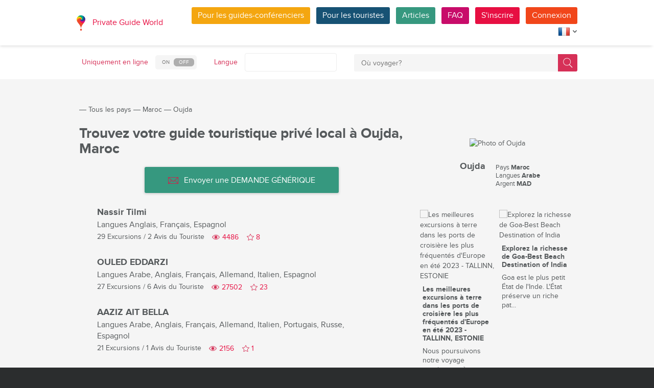

--- FILE ---
content_type: text/html; charset=utf-8
request_url: https://pg.world/fre/countries/morocco/oujda/guides
body_size: 18837
content:

    <!DOCTYPE html>
<html lang="fr" dir="ltr">
    <head>
        <meta charset="utf-8" />
        <meta http-equiv="Content-Type" content="text/html; charset=utf-8" />
        <meta http-equiv="X-UA-Compatible" content="IE=edge" />
        <title>Liste complète des guides touristiques locaux de Oujda, Maroc sur PG.WORLD</title>
        <meta name="description" content="Découvrez la liste complète des guides touristiques locaux de Oujda, Maroc, avec leurs noms, leurs photos d'avatar, les langues parlées, le nombre de visites proposées et les avis de voyageurs. Envoyez une DEMANDE GÉNÉRIQUE avec vos demandes ou vos questions à tous les guides touristiques de Oujda qui parlent votre langue. | PG.WORLD" />
		
		
        
		<link rel="alternate" hreflang="en" href="https://pg.world/countries/morocco/oujda/guides" />
		<link rel="alternate" hreflang="de" href="https://pg.world/ger/countries/morocco/oujda/guides" />
		<link rel="alternate" hreflang="it" href="https://pg.world/ita/countries/morocco/oujda/guides" />
		<link rel="alternate" hreflang="es" href="https://pg.world/spa/countries/morocco/oujda/guides" />
		<link rel="alternate" hreflang="ru" href="https://pg.world/rus/countries/morocco/oujda/guides" />
		         
                 
		<meta http-equiv="Cache-Control" content="public" />
        <meta name="viewport" content="width=device-width, initial-scale=1">
		<meta name="google-play-app" content="app-id=world.pg.android">
        <meta http-equiv="cleartype" content="on" />
		<meta name="format-detection" content="telephone=no" />
        <link rel="apple-touch-icon" sizes="57x57" href="/i/image/site/favicon/apple-touch-icon-57x57.png">
        <link rel="apple-touch-icon" sizes="60x60" href="/i/image/site/favicon/apple-touch-icon-60x60.png">
        <link rel="apple-touch-icon" sizes="72x72" href="/i/image/site/favicon/apple-touch-icon-72x72.png">
        <link rel="apple-touch-icon" sizes="76x76" href="/i/image/site/favicon/apple-touch-icon-76x76.png">
        <link rel="apple-touch-icon" sizes="114x114" href="/i/image/site/favicon/apple-touch-icon-114x114.png">
        <link rel="apple-touch-icon" sizes="120x120" href="/i/image/site/favicon/apple-touch-icon-120x120.png">
        <link rel="apple-touch-icon" sizes="144x144" href="/i/image/site/favicon/apple-touch-icon-144x144.png">
        <link rel="apple-touch-icon" sizes="152x152" href="/i/image/site/favicon/apple-touch-icon-152x152.png">
        <link rel="apple-touch-icon" sizes="180x180" href="/i/image/site/favicon/apple-touch-icon-180x180.png">
        <link rel="icon" type="image/png" href="/i/image/site/favicon/favicon-32x32.png" sizes="32x32">
        <link rel="icon" type="image/png" href="/i/image/site/favicon/android-chrome-192x192.png" sizes="192x192">
        <link rel="icon" type="image/png" href="/i/image/site/favicon/favicon-96x96.png" sizes="96x96">
        <link rel="icon" type="image/png" href="/i/image/site/favicon/favicon-16x16.png" sizes="16x16">
        <link rel="manifest" href="/i/image/site/favicon/manifest.json">
        <link rel="shortcut icon" href="/i/image/site/favicon/favicon.ico">
        <meta name="msapplication-TileColor" content="#e70f42">
        <meta name="msapplication-TileImage" content="/i/image/site/favicon/mstile-144x144.png">
        <meta name="msapplication-config" content="/i/image/site/favicon/browserconfig.xml">
        <meta name="theme-color" content="#ffffff">

        <link rel="stylesheet" type="text/css" href="/i/css/site/animate.css" />
        <link rel="stylesheet" type="text/css" href="/i/css/site/modal.css" />
        <link rel="stylesheet" type="text/css" href="/i/css/site/modaluser.css?v=1.3">
        <link rel="stylesheet" type="text/css" href="/i/css/site/webui-popover.min.css" />
        <link rel="stylesheet" type="text/css" href="/i/css/site/select2.min.css" />
        <link rel="stylesheet" type="text/css" href="/i/css/site/toggles.css" />
        <link rel="stylesheet" type="text/css" href="/i/css/site/fileinput.css" />
        <link rel="stylesheet" type="text/css" href="/i/css/site/owl.carousel.css?v=1.0" />
        <link rel="stylesheet" type="text/css" href="/i/css/site/owl.theme.css" />
        <link rel="stylesheet" type="text/css" href="/i/css/site/baguetteBox.css" />
        <link rel="stylesheet" type="text/css" href="/i/css/site/menu.css" />
        <link rel="stylesheet" type="text/css" href="/i/css/site/notification-default.css?v=1.5" />
        <link rel="stylesheet" type="text/css" href="/i/css/site/notification-style-bar.css?v=1.1" />
        <link rel="stylesheet" type="text/css" href="/i/css/site/jcrop-style.css?v=1.11" />
        <link rel="stylesheet" type="text/css" href="/i/css/site/jquery.Jcrop.css" />
        <link rel="stylesheet" type="text/css" href="/i/css/site/grid.css?v=1.0" />
        <link rel="stylesheet" type="text/css" href="/i/css/site/core.css?v=1.6" />
        <link rel="stylesheet" type="text/css" href="/i/css/site/style.css?v=14.1" />
        <link rel="stylesheet" type="text/css" href="/i/css/_dev/angular.css" />
        <link rel="stylesheet" type="text/css" href="/i/css/angular-my.css" />
        <link rel="stylesheet" type="text/css" href="/i/css/user-profile-cart.css?v=1.2" />
		<link rel="stylesheet" type="text/css" href="/i/css/site/amigo.sorter.css?v=1.0" />
		
		<!-- HTML5 Shim and Respond.js IE8 support of HTML5 elements and media queries -->
        <!-- WARNING: Respond.js doesn't work if you view the page via file:// -->
        <!--[if lt IE 8]>
        <script type="text/javascript" src="/i/js/site/respond.js"></script>
        <script type="text/javascript" src="/i/js/site/respond.js"></script>
        <![endif]-->
        <link rel="canonical" href="https://pg.world/fre/countries/morocco/oujda/guides" />
        
        <meta name="yandex-verification" content="6fc9a5d73815ae4" />
        <meta name="p:domain_verify" content="812c141a9b597c172b363bfeda6f9d49"/>
        <meta name="tp-claim" content="13d56722983295">


<!-- Facebook Pixel Code -->
<script>
!function(f,b,e,v,n,t,s){if(f.fbq)return;n=f.fbq=function(){n.callMethod?
n.callMethod.apply(n,arguments):n.queue.push(arguments)};if(!f._fbq)f._fbq=n;
n.push=n;n.loaded=!0;n.version='2.0';n.queue=[];t=b.createElement(e);t.async=!0;
t.src=v;s=b.getElementsByTagName(e)[0];s.parentNode.insertBefore(t,s)}(window,
document,'script','https://connect.facebook.net/en_US/fbevents.js');

fbq('init', '1793419437610175');
fbq('track', "PageView");</script>
<noscript><img height="1" width="1" style="display:none"
src="https://www.facebook.com/tr?id=1793419437610175&ev=PageView&noscript=1"
/></noscript>
<!-- End Facebook Pixel Code -->

<!-- Metrika counter -->
<script type="text/javascript">
    (function (d, w, c) {
        (w[c] = w[c] || []).push(function() {
            try {
                w.yaCounter36135060 = new Ya.Metrika({
                    id:36135060,
                    clickmap:true,
                    trackLinks:true,
                    accurateTrackBounce:true,
                    webvisor:true
                });
            } catch(e) { }
        });

        var n = d.getElementsByTagName("script")[0],
            s = d.createElement("script"),
            f = function () { n.parentNode.insertBefore(s, n); };
        s.type = "text/javascript";
        s.async = true;
        s.src = "https://mc.yandex.ru/metrika/watch.js";

        if (w.opera == "[object Opera]") {
            d.addEventListener("DOMContentLoaded", f, false);
        } else { f(); }
    })(document, window, "yandex_metrika_callbacks");
</script>
<noscript><div style="display:none"><img style="display:none" src="https://mc.yandex.ru/watch/36135060" style="position:absolute; left:-9999px;" alt="" /></div></noscript>
<!-- /Metrika counter -->

<!-- Global site tag (gtag.js) - Google Analytics -->
<script async src="https://www.googletagmanager.com/gtag/js?id=G-3WK2FBF6F7"></script>
<script>
  window.dataLayer = window.dataLayer || [];
  function gtag(){dataLayer.push(arguments);}
  gtag('js', new Date());
  gtag('config', 'G-3WK2FBF6F7');
</script>

		<meta name="google-site-verification" content="wqGfSjmHSs3lXEI27GsrhFZ0FZGbhCa8ZOoCHcVKZzA" />
		<meta name="p:domain_verify" content="53125ae66933ef0e00403f8d56e22e9b"/>
        <meta name="p:domain_verify" content="812c141a9b597c172b363bfeda6f9d49"/>
	</head>
    <body class="">
		<noscript><iframe src="https://www.googletagmanager.com/ns.html?id=GTM-NFJBPG6" height="0" width="0" style="display:none;visibility:hidden"></iframe></noscript>
		<noscript><div id="noscript" >For full functionality of this site you need to enable JavaScript.</div></noscript>
		<!--[if IE 8]><div id="IE8_not_supported" >Your browser is not supported anymore. <a href="https://myaccount.google.com/not-supported?pli=1" target="_blank">Please update to a more recent one.</a></div><![endif]-->
		<div id="_smartbanner"></div>
		
    <div class="page-wrap">
       
    <header>
		
	<div class="header">
		<div class="inner">
			<div class="logo">
									<a class="" href="https://pg.world/fre/"><img src="https://pg.world/i/image/site/logo-new.png" alt="Private Guide World"></a>
								<a class="" href="https://pg.world/fre/">Private Guide World</a>
			</div><div class="menu">
				<ul>
										<li><a style="background:#f4a610" class="btn" href="https://pg.world/fre/for_guides">Pour les guides-conférenciers</a></li>
															<li><a style="background:#175274" class="btn" href="https://pg.world/fre/for_tourists">Pour les touristes</a></li>
										<li><a style="background:#36987f" class="btn" href="https://pg.world/fre/articles">Articles</a></li>
					<li><a style="background:#c80c6a" class="btn" href="https://pg.world/fre/faq">FAQ</a></li>
									<li class="signlog-head-js short"><span class="cd-signup btn" onclick="yaCounter36135060.reachGoal('CLICK_REG_LINK');gtag('send', 'event', 'regform', 'call','main');">S'inscrire</span></li>
					<li class="signlog-head-js short"><span style="background:#f1461a" class="cd-signin btn">Connexion</span></li>
									<li style="margin-top:4px;margin-bottom:4px;">
						<a href="#" class="popup_btn no-js" title="Langue"><img alt="" src="/i/image/site/flags/fre24x24a.png"><span class="description">Langue</span><span class="arrow"></span></a>
						<ul class="popup_content right">
															<li class="list-group-item"><a href="https://pg.world/countries/morocco/oujda/guides" prop-lang="eng" class="flags-list-popoverlink"><img alt="eng" src="/i/image/site/flags/eng16x16.png"><span>English</span></a></li>
															<li class="list-group-item"><a href="https://pg.world/ger/countries/morocco/oujda/guides" prop-lang="ger" class="flags-list-popoverlink"><img alt="ger" src="/i/image/site/flags/ger16x16.png"><span>Deutsch</span></a></li>
															<li class="list-group-item"><a href="https://pg.world/fre/countries/morocco/oujda/guides" prop-lang="fre" class="flags-list-popoverlink"><img alt="fre" src="/i/image/site/flags/fre16x16.png"><span>Français</span></a></li>
															<li class="list-group-item"><a href="https://pg.world/ita/countries/morocco/oujda/guides" prop-lang="ita" class="flags-list-popoverlink"><img alt="ita" src="/i/image/site/flags/ita16x16.png"><span>Italiano</span></a></li>
															<li class="list-group-item"><a href="https://pg.world/spa/countries/morocco/oujda/guides" prop-lang="spa" class="flags-list-popoverlink"><img alt="spa" src="/i/image/site/flags/spa16x16.png"><span>Español</span></a></li>
															<li class="list-group-item"><a href="https://pg.world/rus/countries/morocco/oujda/guides" prop-lang="rus" class="flags-list-popoverlink"><img alt="rus" src="/i/image/site/flags/rus16x16.png"><span>Русский</span></a></li>
													</ul>
					</li>
				</ul>
			</div>
		</div>
	</div>
		
<div class="header_search">
	<div class="inner">
		<form action="https://pg.world/fre/find_place" method="get" enctype="multipart/form-data" id="search-place-panel">
			<div class="header_search_box on_off_online">
				<div class="description">Uniquement en ligne</div>
				<input id="search-online-only" class="search-online-only" type="checkbox" name="search_online_only"  />
				<label for="search-online-only"><span class="on">ON</span><span class="off">OFF</span></label>
			</div>
			<div class="header_search_box">
				<div class="description">Langue</div>
				<div class="select_box">
					<select class="morelangpanelselect js-states form-control select2-hidden-accessible" name="search_langs[]" multiple="" tabindex="-1" aria-hidden="true" style="width: 100%;">
											<option value="aar" >Afar</option>
											<option value="abk" >Abkhaze</option>
											<option value="afr" >Afrikaans</option>
											<option value="aka" >Akan</option>
											<option value="alb" >Albanais</option>
											<option value="amh" >Amharique</option>
											<option value="ara" >Arabe</option>
											<option value="arg" >Aragonais</option>
											<option value="arm" >Arménien</option>
											<option value="asm" >Assamais</option>
											<option value="ava" >Avarique</option>
											<option value="ave" >Avestan</option>
											<option value="aym" >Aymara</option>
											<option value="aze" >Azerbaïdjanais</option>
											<option value="bak" >Bashkir</option>
											<option value="bam" >Bambara</option>
											<option value="baq" >Basque</option>
											<option value="bel" >Biélorusse</option>
											<option value="bih" >Bihari</option>
											<option value="bis" >Bichlama</option>
											<option value="bos" >Bosniaque</option>
											<option value="bre" >Breton</option>
											<option value="bul" >Bulgare</option>
											<option value="bur" >Birman</option>
											<option value="cat" >Catalan</option>
											<option value="cha" >Chamorro</option>
											<option value="che" >Tchétchène</option>
											<option value="chi" >Cantonais</option>
											<option value="chv" >Tchouvache</option>
											<option value="cor" >Cornouaillais</option>
											<option value="cos" >Corse</option>
											<option value="cre" >Cri</option>
											<option value="cze" >Tchèque</option>
											<option value="dan" >Danois</option>
											<option value="div" >Divehi</option>
											<option value="dut" >Néerlandais</option>
											<option value="dzo" >Dzongkha</option>
											<option value="eng" >Anglais</option>
											<option value="epo" >Esperanto</option>
											<option value="est" >Estonien</option>
											<option value="fao" >Féroïen</option>
											<option value="fij" >Fidjien</option>
											<option value="fin" >Finlandais</option>
											<option value="fre" >Français</option>
											<option value="fry" >Frison occidental</option>
											<option value="ful" >Peul</option>
											<option value="geo" >Géorgien</option>
											<option value="ger" >Allemand</option>
											<option value="gla" >Gaélique</option>
											<option value="gle" >Irlandais</option>
											<option value="glg" >Galicien</option>
											<option value="glv" >Manx</option>
											<option value="gre" >Grec</option>
											<option value="grn" >Guaraní</option>
											<option value="guj" >Gujarati</option>
											<option value="hat" >Haïtien</option>
											<option value="hau" >Haoussa</option>
											<option value="heb" >Hébreu</option>
											<option value="her" >Héréro</option>
											<option value="hin" >Hindi</option>
											<option value="hmo" >Hiri Motu</option>
											<option value="hrv" >Croate</option>
											<option value="hun" >Hongrois</option>
											<option value="ibo" >Igbo</option>
											<option value="ice" >Islandais</option>
											<option value="iii" >Nuosu</option>
											<option value="iku" >Inuktitut</option>
											<option value="ind" >Indonésien</option>
											<option value="ipk" >Inupiaq</option>
											<option value="ita" >Italien</option>
											<option value="jav" >Javanais</option>
											<option value="jpn" >Japonais</option>
											<option value="kal" >Kalaallisut</option>
											<option value="kan" >Kannada</option>
											<option value="kas" >Cachemire</option>
											<option value="kau" >Kanouri</option>
											<option value="kaz" >Kazakh</option>
											<option value="khm" >Khmer</option>
											<option value="kik" >Kikuyu</option>
											<option value="kin" >Kinyarwanda</option>
											<option value="kir" >Kirghize</option>
											<option value="kom" >Komis</option>
											<option value="kon" >Kongo</option>
											<option value="kor" >Coréen</option>
											<option value="kua" >Kwanyama</option>
											<option value="kur" >Kurde</option>
											<option value="lao" >Laotien</option>
											<option value="lat" >Latin</option>
											<option value="lav" >Letton</option>
											<option value="lim" >Limbourgeois</option>
											<option value="lin" >Lingala</option>
											<option value="lit" >Lituanien</option>
											<option value="ltz" >Luxembourgish</option>
											<option value="lub" >Luba-Katanga</option>
											<option value="lug" >Ganda</option>
											<option value="mac" >Macédonien</option>
											<option value="mal" >Malayalam</option>
											<option value="mao" >Maorí</option>
											<option value="mar" >Marathi</option>
											<option value="may" >Malais</option>
											<option value="mlg" >Malgache</option>
											<option value="mlt" >Maltais</option>
											<option value="mon" >Mongol</option>
											<option value="nau" >Nauru</option>
											<option value="nav" >Navajo</option>
											<option value="nbl" >Ndébélé du Sud</option>
											<option value="nde" >Ndébélé du Nord</option>
											<option value="ndo" >Ndonga</option>
											<option value="nep" >Népalais</option>
											<option value="nno" >Norvégien nynorsk</option>
											<option value="nob" >Buchsprache</option>
											<option value="nor" >Norvégien</option>
											<option value="nya" >Chichewa</option>
											<option value="oci" >Occitan</option>
											<option value="ori" >Oriya</option>
											<option value="orm" >Oromo</option>
											<option value="oss" >Ossète</option>
											<option value="pan" >Panjabi</option>
											<option value="per" >Persan</option>
											<option value="pli" >Pāli</option>
											<option value="pol" >polonais</option>
											<option value="por" >Portugais</option>
											<option value="pus" >Pushto</option>
											<option value="que" >Quechua</option>
											<option value="roh" >Romanche</option>
											<option value="rum" >Roumain</option>
											<option value="run" >Kirundi</option>
											<option value="rus" >Russe</option>
											<option value="sag" >Sango</option>
											<option value="san" >Sanskrit</option>
											<option value="sin" >Cinghalais</option>
											<option value="slo" >Slovaque</option>
											<option value="slv" >Slovène</option>
											<option value="sme" >Sami du Nord</option>
											<option value="smo" >Samoan</option>
											<option value="sna" >Shona</option>
											<option value="snd" >Sindhi</option>
											<option value="som" >Somali</option>
											<option value="sot" >Sotho del sur</option>
											<option value="spa" >Espagnol</option>
											<option value="srd" >Sarde</option>
											<option value="srp" >Serbe</option>
											<option value="ssw" >Swati</option>
											<option value="sun" >Soundanais</option>
											<option value="swa" >Swahili</option>
											<option value="swe" >Suédois</option>
											<option value="tah" >Tahitien</option>
											<option value="tam" >Tamoul</option>
											<option value="tat" >Tatar</option>
											<option value="tel" >Télougou</option>
											<option value="tet" >Tétum</option>
											<option value="tgk" >Tadjik</option>
											<option value="tgl" >Tagalog</option>
											<option value="tha" >Thaïlandais</option>
											<option value="tib" >Tibétaine</option>
											<option value="tir" >Tigrinya</option>
											<option value="ton" >Tonga</option>
											<option value="tsn" >Tswana</option>
											<option value="tso" >Tsonga</option>
											<option value="tuk" >Turkmènes</option>
											<option value="tur" >Turc</option>
											<option value="tuv" >Turkana</option>
											<option value="twi" >Twi</option>
											<option value="uig" >Ouïghour</option>
											<option value="ukr" >Ukrainien</option>
											<option value="urd" >Ourdou</option>
											<option value="uzb" >Ouzbek</option>
											<option value="ven" >Vente</option>
											<option value="vie" >Vietnamien</option>
											<option value="vol" >Volapük</option>
											<option value="wel" >Galés</option>
											<option value="wln" >Wallon</option>
											<option value="wol" >Wolof</option>
											<option value="xho" >Xhosa</option>
											<option value="yid" >Yiddish</option>
											<option value="yor" >Yorouba</option>
											<option value="zha" >Zhuang</option>
											<option value="zul" >Zoulou</option>
										</select>
				</div>
			</div>
			<div class="header_search_box search_word_box">
				<input id="head-mini-search-input-field" name="search_word" value="" autocomplete="off" role="textbox" aria-autocomplete="list" aria-haspopup="true" placeholder="Où voyager?" onfocus="this.placeholder = ''" onblur="this.placeholder = 'Où voyager?'" maxlength="50"><button id="select-langmorepanelremove-btn" title="Trouver!"> </button>
			</div>
		</form>
	</div>
</div>    </header>
    <button class="menu-button" id="open-button" aria-label="Menu"></button>
    
       <div class="page-body">
                              <div class="wrap">
              <div class="redrow page">
                  
    <div id="main-breadcrumbs">
        <ol class="breadcrumb">
            <li>
                <a href="https://pg.world/fre/" aria-label="Private Guide"></a><span> &#8213; </span>
            </li>
            
                
                                    <li>
                        <a href="https://pg.world/fre/countries">Tous les pays</a><span> &#8213; </span>
                    </li>
                
            
                
                                    <li>
                        <a href="https://pg.world/fre/countries/morocco">Maroc</a><span> &#8213; </span>
                    </li>
                
            
                
                
                                    <li>
                        <span>Oujda</span>
                    </li>
                
                    </ol>
    </div>
    <div style="clear: both"></div>
                  
    <div class="redgrid-set-4 sidebar-right">
        
        <div class="capitalimg bordered-image">
                            <img alt="Photo of Oujda" src="https://api.pg.world/fre/node_model_img?w=303&h=235&mode=fitout&zoom=1&file=city_MAR_Oujda_3.jpg" class="img-resp">
                    </div>
        <div class="redrow countrydescsidebar">
            <div class="countrydescsidebar-whatcountry bordered-image">
                                    <img alt="" style="max-width: 19px; height: auto;" src="https://api.pg.world/fre/node_model_img?w=268&h=180&mode=&zoom=1&file=MA.png"> 
                                <span>Oujda</span>
            </div>
            <div class="countrydescsidebar-countrydesc">
                                    <!--<div class="countrydescsidebar-line">Région <span>Région de L'Oriental</span></div>-->
                                                    <div class="countrydescsidebar-line">Pays <span>Maroc</span></div>
                
                                    <div class="countrydescsidebar-line">Langues <span>Arabe</span></div>
                
                                    <div class="countrydescsidebar-line">Argent <span>MAD</span></div>
                
                            </div>
        </div>
		<div class="article_block_box_top"></div>
			
	<div class="article_block_box">
	<div class="article_block">
			<div class="article_block_img"><a href="https://pg.world/fre/articles/shore_excursions_tallinn_4"><img src="https://pg.world/fre/node_model_img?w=145&h=145&mode=fitout&zoom=1&file=3654b334dc8434428f4211bb4710c2e8.jpeg" alt="Les meilleures excursions à terre dans les ports de croisière les plus fréquentés d'Europe en été 2023 - TALLINN, ESTONIE"></a></div>
			<div class="article_block_title"><a href="https://pg.world/fre/articles/shore_excursions_tallinn_4">Les meilleures excursions à terre dans les ports de croisière les plus fréquentés d'Europe en été 2023 - TALLINN, ESTONIE</a></div>
			<div class="article_block_desc">Nous poursuivons notre voyage passionnant &agrave; travers 23 ports de croisi&egrave;re majeurs...</div>
		</div><div class="article_block">
			<div class="article_block_img"><a href="https://pg.world/fre/articles/explore_the_richness_of_goa_best_beach_destination_of_india"><img src="https://pg.world/fre/node_model_img?w=145&h=145&mode=fitout&zoom=1&file=be3e6fde8411b0e55f7461b5f47689f2.jpg" alt="Explorez la richesse de Goa-Best Beach Destination of India"></a></div>
			<div class="article_block_title"><a href="https://pg.world/fre/articles/explore_the_richness_of_goa_best_beach_destination_of_india">Explorez la richesse de Goa-Best Beach Destination of India</a></div>
			<div class="article_block_desc">Goa est le plus petit &Eacute;tat de l&#39;Inde. L&#39;&Eacute;tat pr&eacute;serve un riche pat...</div>
		</div><div class="article_block">
			<div class="article_block_img"><a href="https://pg.world/fre/articles/how_to_make_the_tour_interesting_and_methodical_approaches_show_and_story"><img src="https://pg.world/fre/node_model_img?w=145&h=145&mode=fitout&zoom=1&file=29d12004dfd93974f47028c22ece8764.png" alt="Note d’excursion : conseils aux guides privés"></a></div>
			<div class="article_block_title"><a href="https://pg.world/fre/articles/how_to_make_the_tour_interesting_and_methodical_approaches_show_and_story">Note d’excursion : conseils aux guides privés</a></div>
			<div class="article_block_desc">Pendant l&rsquo;excursion le guide montre de diff&eacute;rents objets sur la route et en parle....</div>
		</div><div class="article_block">
			<div class="article_block_img"><a href="https://pg.world/fre/articles/a_brief_summary_of_private_guides_pricing_in_countries_of_the_asian_pacific_region"><img src="https://pg.world/fre/node_model_img?w=145&h=145&mode=fitout&zoom=1&file=7e44545fc3635146f93f9a5ecf91b8ad.jpg" alt="Aperçu des coûts des services des guides-conférenciers privés locaux dans les pays de la région Asie-Pacifique"></a></div>
			<div class="article_block_title"><a href="https://pg.world/fre/articles/a_brief_summary_of_private_guides_pricing_in_countries_of_the_asian_pacific_region">Aperçu des coûts des services des guides-conférenciers privés locaux dans les pays de la région Asie-Pacifique</a></div>
			<div class="article_block_desc">Aper&ccedil;u d&eacute;taill&eacute; des co&ucirc;ts des services des guides-conf&eacute;rencie...</div>
		</div><div class="article_block">
			<div class="article_block_img"><a href="https://pg.world/fre/articles/useful_tools_guides_travelers_owners_of_mobile_devices"><img src="https://pg.world/fre/node_model_img?w=145&h=145&mode=fitout&zoom=1&file=eda6cc1e85569e6110d3f23e95dba077.png" alt="Instruments utiles pour les guides-conférenciers et les voyageurs – pour les détenteurs d’appareils mobiles"></a></div>
			<div class="article_block_title"><a href="https://pg.world/fre/articles/useful_tools_guides_travelers_owners_of_mobile_devices">Instruments utiles pour les guides-conférenciers et les voyageurs – pour les détenteurs d’appareils mobiles</a></div>
			<div class="article_block_desc">L&rsquo;information la plus pr&eacute;cieuse c&rsquo;est l&rsquo;information que tu re&ccedil;o...</div>
		</div><div class="article_block">
			<div class="article_block_img"><a href="https://pg.world/fre/articles/uae-country-of-contrast"><img src="https://pg.world/fre/node_model_img?w=145&h=145&mode=fitout&zoom=1&file=3f0a9930c28beb19c9948ca7d3ff08b1.jpeg" alt="Les EAU sont un pays de contrastes"></a></div>
			<div class="article_block_title"><a href="https://pg.world/fre/articles/uae-country-of-contrast">Les EAU sont un pays de contrastes</a></div>
			<div class="article_block_desc">Les &Eacute;mirats arabes unis peuvent &ecirc;tre facilement d&eacute;crits comme un pays de pe...</div>
		</div>	</div>
    </div>
    <div class="redgrid-set-8 page-content">
        <div class="redrow">
            <div class="redgrid-set-12 cont-left nopad">
               <h1 class="page-title">Trouvez votre guide touristique privé local à Oujda, Maroc</h1>
            </div>
        </div>
		
			<div class="new_mass_mail_btn">
			<button class="btn" onclick="$('.cd-signup').trigger('click'); $('.cb-tourist').trigger('click'); return false;"><span class="icon forbtnicon sbm"></span>Envoyer une DEMANDE GÉNÉRIQUE</button>
		</div>
	
        
        
                    
    <div class="guide-list">
                  <div class="guide-list-item">
              <div class="guide-list-item-left">
                 <div class="guide-list-item-img bordered-image">
                    <a href="https://pg.world/fre/user?user_id=66a1978a3bf76e7cd502b293" aria-label="Nassir Tilmi">
                        <img alt="" width="70" height="70" src="https://api.pg.world/fre/node_model_img?w=70&h=70&mode=fitout&zoom=1&file=2cca15475078197e66fab23c4acff310.jpg">
                    </a>
                 </div>
			              </div>
              <div class="guide-list-item-right">
                 <div class="guide-list-item-name">
                    <a href="https://pg.world/fre/user?user_id=66a1978a3bf76e7cd502b293" title="">Nassir Tilmi</a>
                 </div>
                                      <div class="guide-list-item-spokenlang">
                        <span class="not_for_mobile">Langues</span> <span>Anglais, Français, Espagnol</span>
                     </div>
                                  <div class="guide-list-item-watches-line">
                    <div class="guide-list-item-excursions">
                       <a href="https://pg.world/fre/user/public_tours?user_id=66a1978a3bf76e7cd502b293">29 Excursions</a> / <a href="https://pg.world/fre/user/feedbacks?user_id=66a1978a3bf76e7cd502b293">2 Avis du Touriste</a>
                    </div>
                    <div class="likes-star-block">
                        <span class="profile_views">4486</span><span user_id="66a1978a3bf76e7cd502b293" class="likes-star js-add-user-to-fav likedisabled"></span><span user_id="66a1978a3bf76e7cd502b293" class="js-user-num-in-fav">8</span>
                    </div>
                 </div>
                 <div class="guide-list-item-metatagsline" style="display: none;">
                                            <a href="https://pg.world/fre/countries/morocco" class="guide-list-item-metatag">Maroc</a>
                    
                                     </div>
              </div>
           </div>
                  <div class="guide-list-item">
              <div class="guide-list-item-left">
                 <div class="guide-list-item-img bordered-image">
                    <a href="https://pg.world/fre/user?user_id=58addd5d49d862ff648b456d" aria-label="OULED EDDARZI">
                        <img alt="" width="70" height="70" src="https://api.pg.world/fre/node_model_img?w=70&h=70&mode=fitout&zoom=1&file=dc9478fc742e61138987d5b122791c1d.jpg">
                    </a>
                 </div>
			              </div>
              <div class="guide-list-item-right">
                 <div class="guide-list-item-name">
                    <a href="https://pg.world/fre/user?user_id=58addd5d49d862ff648b456d" title="">OULED EDDARZI</a>
                 </div>
                                      <div class="guide-list-item-spokenlang">
                        <span class="not_for_mobile">Langues</span> <span>Arabe, Anglais, Français, Allemand, Italien, Espagnol</span>
                     </div>
                                  <div class="guide-list-item-watches-line">
                    <div class="guide-list-item-excursions">
                       <a href="https://pg.world/fre/user/public_tours?user_id=58addd5d49d862ff648b456d">27 Excursions</a> / <a href="https://pg.world/fre/user/feedbacks?user_id=58addd5d49d862ff648b456d">6 Avis du Touriste</a>
                    </div>
                    <div class="likes-star-block">
                        <span class="profile_views">27502</span><span user_id="58addd5d49d862ff648b456d" class="likes-star js-add-user-to-fav likedisabled"></span><span user_id="58addd5d49d862ff648b456d" class="js-user-num-in-fav">23</span>
                    </div>
                 </div>
                 <div class="guide-list-item-metatagsline" style="display: none;">
                    
                                     </div>
              </div>
           </div>
                  <div class="guide-list-item">
              <div class="guide-list-item-left">
                 <div class="guide-list-item-img bordered-image">
                    <a href="https://pg.world/fre/user?user_id=6876c3b68f758d4d0d03a169" aria-label="AAZIZ AIT BELLA">
                        <img alt="" width="70" height="70" src="https://api.pg.world/fre/node_model_img?w=70&h=70&mode=fitout&zoom=1&file=5d083d41d00ee6739f3d39291d70b06b.jpg">
                    </a>
                 </div>
			              </div>
              <div class="guide-list-item-right">
                 <div class="guide-list-item-name">
                    <a href="https://pg.world/fre/user?user_id=6876c3b68f758d4d0d03a169" title="">AAZIZ AIT BELLA</a>
                 </div>
                                      <div class="guide-list-item-spokenlang">
                        <span class="not_for_mobile">Langues</span> <span>Arabe, Anglais, Français, Allemand, Italien, Portugais, Russe, Espagnol</span>
                     </div>
                                  <div class="guide-list-item-watches-line">
                    <div class="guide-list-item-excursions">
                       <a href="https://pg.world/fre/user/public_tours?user_id=6876c3b68f758d4d0d03a169">21 Excursions</a> / <a href="https://pg.world/fre/user/feedbacks?user_id=6876c3b68f758d4d0d03a169">1 Avis du Touriste</a>
                    </div>
                    <div class="likes-star-block">
                        <span class="profile_views">2156</span><span user_id="6876c3b68f758d4d0d03a169" class="likes-star js-add-user-to-fav likedisabled"></span><span user_id="6876c3b68f758d4d0d03a169" class="js-user-num-in-fav">1</span>
                    </div>
                 </div>
                 <div class="guide-list-item-metatagsline" style="display: none;">
                    
                                     </div>
              </div>
           </div>
                  <div class="guide-list-item">
              <div class="guide-list-item-left">
                 <div class="guide-list-item-img bordered-image">
                    <a href="https://pg.world/fre/user?user_id=664f5772b5f69d948f04273c" aria-label="Muha Nacirii">
                        <img alt="" width="70" height="70" src="https://api.pg.world/fre/node_model_img?w=70&h=70&mode=fitout&zoom=1&file=19b189b20848ae700aae4c0baa5c72db.jpg">
                    </a>
                 </div>
			              </div>
              <div class="guide-list-item-right">
                 <div class="guide-list-item-name">
                    <a href="https://pg.world/fre/user?user_id=664f5772b5f69d948f04273c" title="">Muha Nacirii</a>
                 </div>
                                      <div class="guide-list-item-spokenlang">
                        <span class="not_for_mobile">Langues</span> <span>Anglais, Français</span>
                     </div>
                                  <div class="guide-list-item-watches-line">
                    <div class="guide-list-item-excursions">
                       <a href="https://pg.world/fre/user/public_tours?user_id=664f5772b5f69d948f04273c">19 Excursions</a> / <a href="https://pg.world/fre/user/feedbacks?user_id=664f5772b5f69d948f04273c">0 Avis du Touriste</a>
                    </div>
                    <div class="likes-star-block">
                        <span class="profile_views">1509</span><span user_id="664f5772b5f69d948f04273c" class="likes-star js-add-user-to-fav likedisabled"></span><span user_id="664f5772b5f69d948f04273c" class="js-user-num-in-fav">0</span>
                    </div>
                 </div>
                 <div class="guide-list-item-metatagsline" style="display: none;">
                    
                                     </div>
              </div>
           </div>
                  <div class="guide-list-item">
              <div class="guide-list-item-left">
                 <div class="guide-list-item-img bordered-image">
                    <a href="https://pg.world/fre/user?user_id=58c93f9f49d862ce228b4567" aria-label="Boumeshoul M Hammed">
                        <img alt="" width="70" height="70" src="https://api.pg.world/fre/node_model_img?w=70&h=70&mode=fitout&zoom=1&file=10678d0cea333bc3371c56ca41f85692.jpg">
                    </a>
                 </div>
			              </div>
              <div class="guide-list-item-right">
                 <div class="guide-list-item-name">
                    <a href="https://pg.world/fre/user?user_id=58c93f9f49d862ce228b4567" title="">Boumeshoul M Hammed</a>
                 </div>
                                      <div class="guide-list-item-spokenlang">
                        <span class="not_for_mobile">Langues</span> <span>Anglais, Arabe, Espagnol, Français</span>
                     </div>
                                  <div class="guide-list-item-watches-line">
                    <div class="guide-list-item-excursions">
                       <a href="https://pg.world/fre/user/public_tours?user_id=58c93f9f49d862ce228b4567">15 Excursions</a> / <a href="https://pg.world/fre/user/feedbacks?user_id=58c93f9f49d862ce228b4567">0 Avis du Touriste</a>
                    </div>
                    <div class="likes-star-block">
                        <span class="profile_views">13589</span><span user_id="58c93f9f49d862ce228b4567" class="likes-star js-add-user-to-fav likedisabled"></span><span user_id="58c93f9f49d862ce228b4567" class="js-user-num-in-fav">2</span>
                    </div>
                 </div>
                 <div class="guide-list-item-metatagsline" style="display: none;">
                    
                                     </div>
              </div>
           </div>
                  <div class="guide-list-item">
              <div class="guide-list-item-left">
                 <div class="guide-list-item-img bordered-image">
                    <a href="https://pg.world/fre/user?user_id=628e72d5f3324312df3d6e12" aria-label="ALLOUB AISSAM">
                        <img alt="" width="70" height="70" src="https://api.pg.world/fre/node_model_img?w=70&h=70&mode=fitout&zoom=1&file=eca10e11d9a2d06c12ae0e33a30bc149.jpg">
                    </a>
                 </div>
			              </div>
              <div class="guide-list-item-right">
                 <div class="guide-list-item-name">
                    <a href="https://pg.world/fre/user?user_id=628e72d5f3324312df3d6e12" title="">ALLOUB AISSAM</a>
                 </div>
                                      <div class="guide-list-item-spokenlang">
                        <span class="not_for_mobile">Langues</span> <span>Arabe, Cantonais, Anglais, Français, Allemand, Hébreu, Italien, Espagnol</span>
                     </div>
                                  <div class="guide-list-item-watches-line">
                    <div class="guide-list-item-excursions">
                       <a href="https://pg.world/fre/user/public_tours?user_id=628e72d5f3324312df3d6e12">13 Excursions</a> / <a href="https://pg.world/fre/user/feedbacks?user_id=628e72d5f3324312df3d6e12">2 Avis du Touriste</a>
                    </div>
                    <div class="likes-star-block">
                        <span class="profile_views">5272</span><span user_id="628e72d5f3324312df3d6e12" class="likes-star js-add-user-to-fav likedisabled"></span><span user_id="628e72d5f3324312df3d6e12" class="js-user-num-in-fav">5</span>
                    </div>
                 </div>
                 <div class="guide-list-item-metatagsline" style="display: none;">
                    
                                     </div>
              </div>
           </div>
                  <div class="guide-list-item">
              <div class="guide-list-item-left">
                 <div class="guide-list-item-img bordered-image">
                    <a href="https://pg.world/fre/user?user_id=683f42f1d7655ce5d00302ef" aria-label="Brahim Naji">
                        <img alt="" width="70" height="70" src="https://api.pg.world/fre/node_model_img?w=70&h=70&mode=fitout&zoom=1&file=5195c90065b646155dd4e219ef0f5eec.jpg">
                    </a>
                 </div>
			              </div>
              <div class="guide-list-item-right">
                 <div class="guide-list-item-name">
                    <a href="https://pg.world/fre/user?user_id=683f42f1d7655ce5d00302ef" title="">Brahim Naji</a>
                 </div>
                                      <div class="guide-list-item-spokenlang">
                        <span class="not_for_mobile">Langues</span> <span>Arabe, Anglais, Français, Espagnol</span>
                     </div>
                                  <div class="guide-list-item-watches-line">
                    <div class="guide-list-item-excursions">
                       <a href="https://pg.world/fre/user/public_tours?user_id=683f42f1d7655ce5d00302ef">10 Excursions</a> / <a href="https://pg.world/fre/user/feedbacks?user_id=683f42f1d7655ce5d00302ef">0 Avis du Touriste</a>
                    </div>
                    <div class="likes-star-block">
                        <span class="profile_views">877</span><span user_id="683f42f1d7655ce5d00302ef" class="likes-star js-add-user-to-fav likedisabled"></span><span user_id="683f42f1d7655ce5d00302ef" class="js-user-num-in-fav">1</span>
                    </div>
                 </div>
                 <div class="guide-list-item-metatagsline" style="display: none;">
                    
                                     </div>
              </div>
           </div>
                  <div class="guide-list-item">
              <div class="guide-list-item-left">
                 <div class="guide-list-item-img bordered-image">
                    <a href="https://pg.world/fre/user?user_id=676795ce61f21e4e5207a542" aria-label="Issam Bouguida">
                        <img alt="" width="70" height="70" src="https://api.pg.world/fre/node_model_img?w=70&h=70&mode=fitout&zoom=1&file=216c2eef8d94f3ab0bb5db06ba12c49b.jpg">
                    </a>
                 </div>
			              </div>
              <div class="guide-list-item-right">
                 <div class="guide-list-item-name">
                    <a href="https://pg.world/fre/user?user_id=676795ce61f21e4e5207a542" title="">Issam Bouguida</a>
                 </div>
                                      <div class="guide-list-item-spokenlang">
                        <span class="not_for_mobile">Langues</span> <span>Allemand, Anglais, Arabe, Espagnol, Français</span>
                     </div>
                                  <div class="guide-list-item-watches-line">
                    <div class="guide-list-item-excursions">
                       <a href="https://pg.world/fre/user/public_tours?user_id=676795ce61f21e4e5207a542">6 Excursions</a> / <a href="https://pg.world/fre/user/feedbacks?user_id=676795ce61f21e4e5207a542">0 Avis du Touriste</a>
                    </div>
                    <div class="likes-star-block">
                        <span class="profile_views">1153</span><span user_id="676795ce61f21e4e5207a542" class="likes-star js-add-user-to-fav likedisabled"></span><span user_id="676795ce61f21e4e5207a542" class="js-user-num-in-fav">0</span>
                    </div>
                 </div>
                 <div class="guide-list-item-metatagsline" style="display: none;">
                    
                                     </div>
              </div>
           </div>
                  <div class="guide-list-item">
              <div class="guide-list-item-left">
                 <div class="guide-list-item-img bordered-image">
                    <a href="https://pg.world/fre/user?user_id=67bcb055cfcd843b2f04837c" aria-label="Mohsine Elhamdani">
                        <img alt="" width="70" height="70" src="https://api.pg.world/fre/node_model_img?w=70&h=70&mode=fitout&zoom=1&file=f760dabb9888b7c00dc009957da4b14c.jpg">
                    </a>
                 </div>
			              </div>
              <div class="guide-list-item-right">
                 <div class="guide-list-item-name">
                    <a href="https://pg.world/fre/user?user_id=67bcb055cfcd843b2f04837c" title="">Mohsine Elhamdani</a>
                 </div>
                                      <div class="guide-list-item-spokenlang">
                        <span class="not_for_mobile">Langues</span> <span>Anglais, Français, Allemand</span>
                     </div>
                                  <div class="guide-list-item-watches-line">
                    <div class="guide-list-item-excursions">
                       <a href="https://pg.world/fre/user/public_tours?user_id=67bcb055cfcd843b2f04837c">5 Excursions</a> / <a href="https://pg.world/fre/user/feedbacks?user_id=67bcb055cfcd843b2f04837c">0 Avis du Touriste</a>
                    </div>
                    <div class="likes-star-block">
                        <span class="profile_views">1010</span><span user_id="67bcb055cfcd843b2f04837c" class="likes-star js-add-user-to-fav likedisabled"></span><span user_id="67bcb055cfcd843b2f04837c" class="js-user-num-in-fav">0</span>
                    </div>
                 </div>
                 <div class="guide-list-item-metatagsline" style="display: none;">
                    
                                     </div>
              </div>
           </div>
                  <div class="guide-list-item">
              <div class="guide-list-item-left">
                 <div class="guide-list-item-img bordered-image">
                    <a href="https://pg.world/fre/user?user_id=6419cb01f332431e972b93a2" aria-label="BADR EDDARZI">
                        <img alt="" width="70" height="70" src="https://api.pg.world/fre/node_model_img?w=70&h=70&mode=fitout&zoom=1&file=cb19af37f4c389a5e69e287f5bba043d.jpg">
                    </a>
                 </div>
			              </div>
              <div class="guide-list-item-right">
                 <div class="guide-list-item-name">
                    <a href="https://pg.world/fre/user?user_id=6419cb01f332431e972b93a2" title="">BADR EDDARZI</a>
                 </div>
                                      <div class="guide-list-item-spokenlang">
                        <span class="not_for_mobile">Langues</span> <span>Anglais, Français, Allemand, Hébreu, Italien, Russe, Espagnol</span>
                     </div>
                                  <div class="guide-list-item-watches-line">
                    <div class="guide-list-item-excursions">
                       <a href="https://pg.world/fre/user/public_tours?user_id=6419cb01f332431e972b93a2">2 Excursions</a> / <a href="https://pg.world/fre/user/feedbacks?user_id=6419cb01f332431e972b93a2">0 Avis du Touriste</a>
                    </div>
                    <div class="likes-star-block">
                        <span class="profile_views">9809</span><span user_id="6419cb01f332431e972b93a2" class="likes-star js-add-user-to-fav likedisabled"></span><span user_id="6419cb01f332431e972b93a2" class="js-user-num-in-fav">3</span>
                    </div>
                 </div>
                 <div class="guide-list-item-metatagsline" style="display: none;">
                    
                                     </div>
              </div>
           </div>
                  <div class="guide-list-item">
              <div class="guide-list-item-left">
                 <div class="guide-list-item-img bordered-image">
                    <a href="https://pg.world/fre/user?user_id=678a972c7263b54d980ee7a7" aria-label="Khalid Oudbib">
                        <img alt="" width="70" height="70" src="https://api.pg.world/fre/node_model_img?w=70&h=70&mode=fitout&zoom=1&file=707039f4663e44b15a805c538dcd7d35.jpg">
                    </a>
                 </div>
			              </div>
              <div class="guide-list-item-right">
                 <div class="guide-list-item-name">
                    <a href="https://pg.world/fre/user?user_id=678a972c7263b54d980ee7a7" title="">Khalid Oudbib</a>
                 </div>
                                      <div class="guide-list-item-spokenlang">
                        <span class="not_for_mobile">Langues</span> <span>Arabe, Anglais, Français, Allemand, Irlandais, Italien</span>
                     </div>
                                  <div class="guide-list-item-watches-line">
                    <div class="guide-list-item-excursions">
                       <a href="https://pg.world/fre/user/public_tours?user_id=678a972c7263b54d980ee7a7">1 Excursions</a> / <a href="https://pg.world/fre/user/feedbacks?user_id=678a972c7263b54d980ee7a7">0 Avis du Touriste</a>
                    </div>
                    <div class="likes-star-block">
                        <span class="profile_views">1058</span><span user_id="678a972c7263b54d980ee7a7" class="likes-star js-add-user-to-fav likedisabled"></span><span user_id="678a972c7263b54d980ee7a7" class="js-user-num-in-fav">0</span>
                    </div>
                 </div>
                 <div class="guide-list-item-metatagsline" style="display: none;">
                    
                                     </div>
              </div>
           </div>
                  <div class="guide-list-item">
              <div class="guide-list-item-left">
                 <div class="guide-list-item-img bordered-image">
                    <a href="https://pg.world/fre/user?user_id=6579c5e050e664725a0a8e13" aria-label="Muha Naciri">
                        <img alt="" width="70" height="70" src="https://api.pg.world/fre/node_model_img?w=70&h=70&mode=fitout&zoom=1&file=d1c9144ea696920c0f959e8d25832923.jpg">
                    </a>
                 </div>
			              </div>
              <div class="guide-list-item-right">
                 <div class="guide-list-item-name">
                    <a href="https://pg.world/fre/user?user_id=6579c5e050e664725a0a8e13" title="">Muha Naciri</a>
                 </div>
                                      <div class="guide-list-item-spokenlang">
                        <span class="not_for_mobile">Langues</span> <span>Anglais, Français</span>
                     </div>
                                  <div class="guide-list-item-watches-line">
                    <div class="guide-list-item-excursions">
                       <a href="https://pg.world/fre/user/public_tours?user_id=6579c5e050e664725a0a8e13">1 Excursions</a> / <a href="https://pg.world/fre/user/feedbacks?user_id=6579c5e050e664725a0a8e13">0 Avis du Touriste</a>
                    </div>
                    <div class="likes-star-block">
                        <span class="profile_views">1581</span><span user_id="6579c5e050e664725a0a8e13" class="likes-star js-add-user-to-fav likedisabled"></span><span user_id="6579c5e050e664725a0a8e13" class="js-user-num-in-fav">0</span>
                    </div>
                 </div>
                 <div class="guide-list-item-metatagsline" style="display: none;">
                    
                                     </div>
              </div>
           </div>
                  <div class="guide-list-item">
              <div class="guide-list-item-left">
                 <div class="guide-list-item-img bordered-image">
                    <a href="https://pg.world/fre/user?user_id=67b62c20b817b4880d0b7ae4" aria-label="Aziz Zazoul">
                        <img alt="" width="70" height="70" src="https://api.pg.world/fre/node_model_img?w=70&h=70&mode=fitout&zoom=1&file=8d2a6d6e1b5930e29ff5c3d029980ad3.jpg">
                    </a>
                 </div>
			              </div>
              <div class="guide-list-item-right">
                 <div class="guide-list-item-name">
                    <a href="https://pg.world/fre/user?user_id=67b62c20b817b4880d0b7ae4" title="">Aziz Zazoul</a>
                 </div>
                                      <div class="guide-list-item-spokenlang">
                        <span class="not_for_mobile">Langues</span> <span>Anglais, Arabe, Espagnol, Français, Italien</span>
                     </div>
                                  <div class="guide-list-item-watches-line">
                    <div class="guide-list-item-excursions">
                       <a href="https://pg.world/fre/user/public_tours?user_id=67b62c20b817b4880d0b7ae4">0 Excursions</a> / <a href="https://pg.world/fre/user/feedbacks?user_id=67b62c20b817b4880d0b7ae4">0 Avis du Touriste</a>
                    </div>
                    <div class="likes-star-block">
                        <span class="profile_views">1196</span><span user_id="67b62c20b817b4880d0b7ae4" class="likes-star js-add-user-to-fav likedisabled"></span><span user_id="67b62c20b817b4880d0b7ae4" class="js-user-num-in-fav">0</span>
                    </div>
                 </div>
                 <div class="guide-list-item-metatagsline" style="display: none;">
                    
                                     </div>
              </div>
           </div>
                  <div class="guide-list-item">
              <div class="guide-list-item-left">
                 <div class="guide-list-item-img bordered-image">
                    <a href="https://pg.world/fre/user?user_id=61995206f3324378487e6d44" aria-label="Ismail Ouedghiri">
                        <img alt="" width="70" height="70" src="https://api.pg.world/fre/node_model_img?w=70&h=70&mode=fitout&zoom=1&file=08158637ac5634fe849c395ccd84a400.jpg">
                    </a>
                 </div>
			              </div>
              <div class="guide-list-item-right">
                 <div class="guide-list-item-name">
                    <a href="https://pg.world/fre/user?user_id=61995206f3324378487e6d44" title="">Ismail Ouedghiri</a>
                 </div>
                                      <div class="guide-list-item-spokenlang">
                        <span class="not_for_mobile">Langues</span> <span>Français</span>
                     </div>
                                  <div class="guide-list-item-watches-line">
                    <div class="guide-list-item-excursions">
                       <a href="https://pg.world/fre/user/public_tours?user_id=61995206f3324378487e6d44">0 Excursions</a> / <a href="https://pg.world/fre/user/feedbacks?user_id=61995206f3324378487e6d44">0 Avis du Touriste</a>
                    </div>
                    <div class="likes-star-block">
                        <span class="profile_views">2421</span><span user_id="61995206f3324378487e6d44" class="likes-star js-add-user-to-fav likedisabled"></span><span user_id="61995206f3324378487e6d44" class="js-user-num-in-fav">0</span>
                    </div>
                 </div>
                 <div class="guide-list-item-metatagsline" style="display: none;">
                    
                                     </div>
              </div>
           </div>
                  <div class="guide-list-item">
              <div class="guide-list-item-left">
                 <div class="guide-list-item-img bordered-image">
                    <a href="https://pg.world/fre/user?user_id=660e7d3a588f6cccb503dc54" aria-label="Serrar Abderrahmane">
                        <img alt="" width="70" height="70" src="https://api.pg.world/fre/node_model_img?w=70&h=70&mode=fitout&zoom=1&file=8b92d2f2b7e46c9840f3347003c0fd96.jpg">
                    </a>
                 </div>
			              </div>
              <div class="guide-list-item-right">
                 <div class="guide-list-item-name">
                    <a href="https://pg.world/fre/user?user_id=660e7d3a588f6cccb503dc54" title="">Serrar Abderrahmane</a>
                 </div>
                                      <div class="guide-list-item-spokenlang">
                        <span class="not_for_mobile">Langues</span> <span>Anglais, Français, Espagnol, Italien</span>
                     </div>
                                  <div class="guide-list-item-watches-line">
                    <div class="guide-list-item-excursions">
                       <a href="https://pg.world/fre/user/public_tours?user_id=660e7d3a588f6cccb503dc54">0 Excursions</a> / <a href="https://pg.world/fre/user/feedbacks?user_id=660e7d3a588f6cccb503dc54">0 Avis du Touriste</a>
                    </div>
                    <div class="likes-star-block">
                        <span class="profile_views">1370</span><span user_id="660e7d3a588f6cccb503dc54" class="likes-star js-add-user-to-fav likedisabled"></span><span user_id="660e7d3a588f6cccb503dc54" class="js-user-num-in-fav">0</span>
                    </div>
                 </div>
                 <div class="guide-list-item-metatagsline" style="display: none;">
                    
                                     </div>
              </div>
           </div>
                  <div class="guide-list-item">
              <div class="guide-list-item-left">
                 <div class="guide-list-item-img bordered-image">
                    <a href="https://pg.world/fre/user?user_id=680a8d9151babe4529027a81" aria-label="Hemmi Driss">
                        <img alt="" width="70" height="70" src="https://api.pg.world/fre/node_model_img?w=70&h=70&mode=fitout&zoom=1&file=b59324d6f4916e98cee9b61614d8e0bb.jpg">
                    </a>
                 </div>
			              </div>
              <div class="guide-list-item-right">
                 <div class="guide-list-item-name">
                    <a href="https://pg.world/fre/user?user_id=680a8d9151babe4529027a81" title="">Hemmi Driss</a>
                 </div>
                                      <div class="guide-list-item-spokenlang">
                        <span class="not_for_mobile">Langues</span> <span>Arabe, Anglais, Français</span>
                     </div>
                                  <div class="guide-list-item-watches-line">
                    <div class="guide-list-item-excursions">
                       <a href="https://pg.world/fre/user/public_tours?user_id=680a8d9151babe4529027a81">0 Excursions</a> / <a href="https://pg.world/fre/user/feedbacks?user_id=680a8d9151babe4529027a81">0 Avis du Touriste</a>
                    </div>
                    <div class="likes-star-block">
                        <span class="profile_views">770</span><span user_id="680a8d9151babe4529027a81" class="likes-star js-add-user-to-fav likedisabled"></span><span user_id="680a8d9151babe4529027a81" class="js-user-num-in-fav">0</span>
                    </div>
                 </div>
                 <div class="guide-list-item-metatagsline" style="display: none;">
                    
                                     </div>
              </div>
           </div>
                  <div class="guide-list-item">
              <div class="guide-list-item-left">
                 <div class="guide-list-item-img bordered-image">
                    <a href="https://pg.world/fre/user?user_id=6776c2fdcf7856e03602213a" aria-label="Chevalatlas Agourram">
                        <img alt="" width="70" height="70" src="https://api.pg.world/fre/node_model_img?w=70&h=70&mode=fitout&zoom=1&file=a5d211d10f00e8cd1d780f3553004c84.jpg">
                    </a>
                 </div>
			              </div>
              <div class="guide-list-item-right">
                 <div class="guide-list-item-name">
                    <a href="https://pg.world/fre/user?user_id=6776c2fdcf7856e03602213a" title="">Chevalatlas Agourram</a>
                 </div>
                                      <div class="guide-list-item-spokenlang">
                        <span class="not_for_mobile">Langues</span> <span>Anglais</span>
                     </div>
                                  <div class="guide-list-item-watches-line">
                    <div class="guide-list-item-excursions">
                       <a href="https://pg.world/fre/user/public_tours?user_id=6776c2fdcf7856e03602213a">0 Excursions</a> / <a href="https://pg.world/fre/user/feedbacks?user_id=6776c2fdcf7856e03602213a">0 Avis du Touriste</a>
                    </div>
                    <div class="likes-star-block">
                        <span class="profile_views">1014</span><span user_id="6776c2fdcf7856e03602213a" class="likes-star js-add-user-to-fav likedisabled"></span><span user_id="6776c2fdcf7856e03602213a" class="js-user-num-in-fav">0</span>
                    </div>
                 </div>
                 <div class="guide-list-item-metatagsline" style="display: none;">
                    
                                     </div>
              </div>
           </div>
                  <div class="guide-list-item">
              <div class="guide-list-item-left">
                 <div class="guide-list-item-img bordered-image">
                    <a href="https://pg.world/fre/user?user_id=66a1c06c4c01bc6b460e3f10" aria-label="Badr Mabsout">
                        <img alt="" width="70" height="70" src="https://api.pg.world/fre/node_model_img?w=70&h=70&mode=fitout&zoom=1&file=ef4dff070e602222fcdae7bb93da3d34.jpg">
                    </a>
                 </div>
			              </div>
              <div class="guide-list-item-right">
                 <div class="guide-list-item-name">
                    <a href="https://pg.world/fre/user?user_id=66a1c06c4c01bc6b460e3f10" title="">Badr Mabsout</a>
                 </div>
                                      <div class="guide-list-item-spokenlang">
                        <span class="not_for_mobile">Langues</span> <span>Anglais, Arabe, Français</span>
                     </div>
                                  <div class="guide-list-item-watches-line">
                    <div class="guide-list-item-excursions">
                       <a href="https://pg.world/fre/user/public_tours?user_id=66a1c06c4c01bc6b460e3f10">0 Excursions</a> / <a href="https://pg.world/fre/user/feedbacks?user_id=66a1c06c4c01bc6b460e3f10">0 Avis du Touriste</a>
                    </div>
                    <div class="likes-star-block">
                        <span class="profile_views">1035</span><span user_id="66a1c06c4c01bc6b460e3f10" class="likes-star js-add-user-to-fav likedisabled"></span><span user_id="66a1c06c4c01bc6b460e3f10" class="js-user-num-in-fav">0</span>
                    </div>
                 </div>
                 <div class="guide-list-item-metatagsline" style="display: none;">
                    
                                     </div>
              </div>
           </div>
           </div>        
        
    </div>
    <div style="clear: both;"></div>
            <div class="guide-list-seo">
            <p dir="ltr"><em>&Agrave; Oujda, les guides touristiques priv&eacute;s vous r&eacute;v&egrave;lent plus que les monuments c&eacute;l&egrave;bres ne le font. D&eacute;couvrez des quartiers cach&eacute;s, des histoires locales et la vraie vie de la ville.</em></p>          </div>
    	<div class="article_block_box_bottom"></div>
              </div>
          </div>
       </div>
    </div>

    
        
						
	
	<div style="clear:both"></div>
	<footer>
		<div class="inner">
			<div class="justify">
				<div class="footer_block menu inline">
					<div class="menu_inner inline">
						<div class="logo">
							<a class="inline_m" href="https://pg.world/fre/"><img src="/i/image/site/logo-new.png" alt="Private Guide World" /></a>
							<a class="inline_m" href="https://pg.world/fre/">Private Guide World</a>
						</div>
						<div class="footer_menu">
							<ul>
															<li>&#9679;<a href="https://pg.world/fre/about_us">À propos de nous
</a></li>
															<li>&#9679;<a href="https://pg.world/fre/faq">FAQ</a></li>
															<li>&#9679;<a href="https://pg.world/fre/articles">Des articles</a></li>
															<li>&#9679;<a href="mailto:support@pg.world">Contactez-nous (support@pg.world)
</a></li>
															<li>&#9679;<a href="https://pg.world/fre/terms_of_use">Conditions d'utilisation</a></li>
															<li>&#9679;<a href="https://pg.world/fre/privacy_policy">Politique de confidentialité
</a></li>
														</ul>
						</div>
					</div>
					<div class="menu_inner inline">
						<div class="marketplace">
													<a href="https://play.google.com/store/apps/details?id=world.pg.android" target="_blank" title="Android application" class="google-market">
								<img src="/i/image/soc_set_icons/googleplay_fre.png" alt="Android application" />
							</a>
													<a href="https://itunes.apple.com/us/app/private-guide/id1145846483" target="_blank" title="iOS application" class="appstore">
								<img src="/i/image/soc_set_icons/appstore_fre.png" alt="iOS application" />
							</a>
												</div>
						<div class="soc_icons">
							<ul>
															<li>
									<a href="https://www.facebook.com/groups/1815485358739315/" target="_blank" title="Facebook">
										<img src="/i/image/soc_set_icons/facebook.png" alt="Facebook" />
									</a>
								</li>
															<li>
									<a href="https://vk.com/club133177251" target="_blank" title="Vkontakte">
										<img src="/i/image/soc_set_icons/vkontakte.png" alt="Vkontakte" />
									</a>
								</li>
															<li>
									<a href="https://www.linkedin.com/company/private-guide-world" target="_blank" title="Linkedin">
										<img src="/i/image/soc_set_icons/linkedin.png" alt="Linkedin" />
									</a>
								</li>
															<li>
									<a href="https://twitter.com/wwwpgworld" target="_blank" title="Twitter">
										<img src="/i/image/soc_set_icons/twitter.png" alt="Twitter" />
									</a>
								</li>
															<li>
									<a href="https://www.instagram.com/privateguideworld/" target="_blank" title="Instagram">
										<img src="/i/image/soc_set_icons/instagram.png" alt="Instagram" />
									</a>
								</li>
															<li>
									<a href="https://www.pinterest.com/private_guide/" target="_blank" title="Pinterest">
										<img src="/i/image/soc_set_icons/pinterest.png" alt="Pinterest" />
									</a>
								</li>
															<li>
									<a href="https://www.youtube.com/channel/UC77LG16jAtH5yUREiLlNHRg" target="_blank" title="YouTube">
										<img src="/i/image/soc_set_icons/youtube.png" alt="YouTube" />
									</a>
								</li>
															<li>
									<a href="https://www.tiktok.com/@privateguideworld" target="_blank" title="TikTok">
										<img src="/i/image/soc_set_icons/tiktok.png" alt="TikTok" />
									</a>
								</li>
														</ul>
						</div>
					</div>					
				</div>
				<div class="footer_block country inline">
					<div class="title">Des pays</div>
					<ul>
																					<li class="show_on_mobile"><a href="https://pg.world/fre/countries/zimbabwe/guides">Zimbabwe</a></li>
																<li class="show_on_mobile"><a href="https://pg.world/fre/countries/china/guides">Chine</a></li>
																<li class="show_on_mobile"><a href="https://pg.world/fre/countries/algeria/guides">Algérie</a></li>
																<li class="show_on_mobile"><a href="https://pg.world/fre/countries/cuba/guides">Cuba</a></li>
																<li class="show_on_mobile"><a href="https://pg.world/fre/countries/cape_verde/guides">Cap Vert</a></li>
																<li class="show_on_mobile"><a href="https://pg.world/fre/countries/turkey/guides">Turquie - Türkiye</a></li>
																<li class="show_on_mobile"><a href="https://pg.world/fre/countries/ukraine/guides">Ukraine</a></li>
																<li class="show_on_mobile"><a href="https://pg.world/fre/countries/kosovo/guides">Kosovo</a></li>
																<li><a href="https://pg.world/fre/countries/cambodia/guides">Cambodge</a></li>
																<li><a href="https://pg.world/fre/countries/the_netherlands/guides">Pays-Bas</a></li>
																<li><a href="https://pg.world/fre/countries/new_zealand/guides">Nouvelle Zélande</a></li>
																<li><a href="https://pg.world/fre/countries/nepal/guides">Népal</a></li>
																<li><a href="https://pg.world/fre/countries/togo/guides">Togo</a></li>
																<li><a href="https://pg.world/fre/countries/jordan/guides">Jordanie</a></li>
											<li class="show_on_mobile all"><a href="https://pg.world/fre/countries">Afficher tout</a></li>
					</ul>
				</div>
				<div class="footer_block city inline">
					<div class="title">Villes</div>
					<ul>
																					<li class="show_on_mobile"><a href="https://pg.world/fre/countries/cuba/santa_clara/guides">Santa Clara</a></li>
																<li class="show_on_mobile"><a href="https://pg.world/fre/countries/italy/bologna/guides">Bologne</a></li>
																<li class="show_on_mobile"><a href="https://pg.world/fre/countries/colombia/cartagena_de_indias/guides">Cartagena de Indias</a></li>
																<li class="show_on_mobile"><a href="https://pg.world/fre/countries/bolivia/cochabamba/guides">Cochabamba</a></li>
																<li class="show_on_mobile"><a href="https://pg.world/fre/countries/india/lucknow/guides">Lucknow</a></li>
																<li class="show_on_mobile"><a href="https://pg.world/fre/countries/italy/genova/guides">Genova</a></li>
																<li class="show_on_mobile"><a href="https://pg.world/fre/countries/togo/sokode/guides">Sokodé</a></li>
																<li class="show_on_mobile"><a href="https://pg.world/fre/countries/colombia/bogota/guides">Bogotá</a></li>
																<li class="show_on_mobile"><a href="https://pg.world/fre/countries/hungary/miskolc/guides">Miskolc</a></li>
																<li><a href="https://pg.world/fre/countries/united_arab_emirates/ra`s_al_khaymah/guides">Ra's al Khaymah</a></li>
																<li><a href="https://pg.world/fre/countries/sri_lanka/colombo/guides">Colombo</a></li>
																<li><a href="https://pg.world/fre/countries/türkmenistan/balkanabad/guides">Balkanabad</a></li>
																<li><a href="https://pg.world/fre/countries/guinea/conakry/guides">Conakry</a></li>
																<li><a href="https://pg.world/fre/countries/zambia/chingola/guides">Chingola</a></li>
																<li><a href="https://pg.world/fre/countries/uzbekistan/bukhara/guides">Boukhara</a></li>
										</ul>
				</div>
				<div class="footer_block city inline">
					<div class="title">Des articles</div>
					<ul>
																					<li class="show_on_mobile"><a href="https://pg.world/fre/articles?scid=5758278649d8626c4d8b4567">Visite gastronomique et culinaire</a></li>
																<li class="show_on_mobile"><a href="https://pg.world/fre/articles?scid=575826df49d862063c8b4567">Plongée sous-marine et plongée en apnée</a></li>
																<li class="show_on_mobile"><a href="https://pg.world/fre/articles?scid=5758291449d8623b738b4567">Visite à pied</a></li>
																<li class="show_on_mobile"><a href="https://pg.world/fre/articles?scid=5687d459c8e69a0b0e8b456f">Tour d'aventure</a></li>
																<li class="show_on_mobile"><a href="https://pg.world/fre/articles?scid=5758271749d86234418b4567">Excursion</a></li>
																<li class="show_on_mobile"><a href="https://pg.world/fre/articles?scid=5687d490c8e69a8d0e8b456d">Visite pour enfants</a></li>
																<li class="show_on_mobile"><a href="https://pg.world/fre/articles?scid=5687d46dc8e69a0b0e8b4570">Visite d'art et d'artisanat</a></li>
																<li class="show_on_mobile"><a href="https://pg.world/fre/articles?scid=5758285549d8620e608b4567">Voyage de chemin de fer</a></li>
																<li class="show_on_mobile"><a href="https://pg.world/fre/articles?scid=5758283a49d8629b5d8b4567">Visite privée locale</a></li>
																<li><a href="https://pg.world/fre/articles?scid=575828a449d862e6688b4568">Visite shopping</a></li>
											<li class="show_on_mobile all"><a href="https://pg.world/fre/articles">Afficher tout</a></li>
					</ul>
				</div>
			</div>
			<div class="copyright">© 2014–2026 All rights reserved Private Guide World</div>
		</div>
	</footer>        
            
    <form class="md-modal md-effect-16" id="modal-from-tourist" method="post">
        <div class="md-content">
            <button class="md-close"></button>
            <div class="fieldset">
                <textarea type="text" id="sendmessage-fast-tourist" class="sendmessage-onmodal-textarea" name="text" required="true" placeholder="Écrivons un texte..." onfocus="this.placeholder = ''" onblur="this.placeholder = 'Écrivons un texte...'"></textarea>
            </div>
            <div class="redrow modal-btn-block">
                <div class="redgrid-set-6 nopad addcontact-on-modal-link">
                    
                    </div>
                <div class="redgrid-set-6 nopad">
                    <button class="btn block-btn modalbtn">Envoyer le message</button>
                </div>
            </div>
        </div>
    </form>
	
    	
	<div class="md-modal md-effect-16" id="modal-bulk-message-add">
       <form onsubmit="yaCounter36135060.reachGoal('SEND_MASS_MESSAGE');gtag('send', 'event', 'massMessage', 'sendMessage','main');" class="md-content js-edit-obj" method="post">
          <button class="md-close"></button>
          <div class="redgrid-set-12">
             <h5>Nouveau DEMANDE GÉNÉRIQUE</h5>
             <p class="fieldset">	
                Veuillez ajouter au message un texte d'au moins 200 symboles. Le guide vous répondra par message privé.             </p>
          </div>
		  		  <div>Langue</div>
		  <div class="fieldset">
			<div class="select_box">
				<select id="guides_langs" class="morelangpanelselect js-states form-control select2-hidden-accessible" name="guides_langs[]" multiple="" tabindex="-1" aria-hidden="true" style="width: 100%;">
									<option value="ara">Arabe</option>
									<option value="eng">Anglais</option>
									<option value="fre">Français</option>
									<option value="spa">Espagnol</option>
									<option value="ger">Allemand</option>
									<option value="gle">Irlandais</option>
									<option value="ita">Italien</option>
									<option value="heb">Hébreu</option>
									<option value="rus">Russe</option>
									<option value="por">Portugais</option>
									<option value="chi">Cantonais</option>
								</select>
			</div>
		  </div>
		  		  <div>DEMANDE GÉNÉRIQUE</div>
          <div class="fieldset">
		  			<input type="hidden" name="city_id" value="55fb71f1c8e69aa07ae22d1d" />
		  			 <textarea type="text" id="newbulkmessagetextarea" class="sendmessage-onmodal-textarea" name="text" placeholder="Écrivons un texte..." onfocus="this.placeholder = ''" onblur="this.placeholder = 'Écrivons un texte...'"></textarea>
          </div>
          <div class="redrow modal-btn-block">
             <div class="redgrid-set-6 nopad addcontact-on-modal-link">
                
    
             </div>
             <div class="redgrid-set-6 nopad">
                <button class="btn block-btn modalbtn">Envoyez una DEMANDE GÉNÉRIQUE!</button>
             </div>
          </div>
       </form>
    </div>
	    <!-- Modal's -->
    <div class="cd-user-modal">
       <!-- this is the entire modal form, including the background -->
       <div class="cd-user-modal-container">
          <!-- this is the container wrapper -->
          <div class="cd-user-modal-content">
             <div id="cd-login" class="modaluserlog">
                <!-- log in form -->
                <form class="cd-form" method="post">
                                     <div class="fieldset">
                      <label class="image-replace cd-email" for="signin-email">E-mail</label>
                      <input class="full-width has-padding has-border" id="signin-email" type="text" name="email" placeholder="E-mail" onfocus="this.placeholder = ''" onblur="this.placeholder = 'E-mail'">
                      <span class="cd-error-message">Email incorrect</span>
                   </div>
                   <div class="fieldset">
                      <label class="image-replace cd-password" for="signin-password">Mot de passe</label>
                      <input class="full-width has-padding has-border" id="signin-password" type="password" name="password" placeholder="Mot de passe" onfocus="this.placeholder = ''" onblur="this.placeholder = 'Mot de passe'">
                      <a href="#0" class="hide-password"><span class="showpass-eye-icon"></span></a>
                      <span class="cd-error-message">Mot de passe incorrect</span>
                   </div>
                   <div class="fieldset">
                      <input class="full-width" type="submit" value="Login">
                   </div>
                   <div class="cd-form-bottom-message"><a href="#0">Oubliez le mot de passe?</a></div>
                </form>
             </div>
             <!-- cd-login -->
             <div id="cd-signup" class="modaluserlog">
                <!-- sign up form -->
                <form class="cd-form" method="post">
                   <div class="switchreg-gort-block switch">
                      <div class="switchreg-gort cb-tourist">
                         <div class="icon-whoreg"></div>
                         <span>Je suis touriste</span>
                      </div>
                      <div class="switchreg-gort cb-guide">
                         <div class="icon-whoreg"></div>
                         <span>je suis guide</span>
                      </div>
                      <input class="signup-user-type" type="hidden" name="type" value="">

                      <div style="clear: both;"></div>
                      <div style="position: relative;">
                          <span class="cd-error-message">Veuillez choisir qui vous êtes</span>
                      </div>
                   </div>
                   <div class="fieldset">
                      <input class="full-width has-padding has-border" id="signup-username" type="text" name="first_name" placeholder="Prénom" onfocus="this.placeholder = ''" onblur="this.placeholder = 'Prénom'">
                      <span class="cd-error-message">Prénom incorrect</span>
                   </div>
                   <div class="fieldset">
                      <input class="full-width has-padding has-border" id="signup-lastname" type="text" name="last_name" placeholder="Nom" onfocus="this.placeholder = ''" onblur="this.placeholder = 'Nom'">
                      <span class="cd-error-message">Nom incorrect</span>
                   </div>
                   <div class="fieldset">
                      <input class="full-width has-padding has-border" id="signup-email" type="text" name="email" placeholder="E-mail" onfocus="this.placeholder = '';" onblur="this.placeholder = 'E-mail'">
                      <span class="cd-error-message">Email incorrect</span>
                   </div>
                   <input type="text" name="fake_pwd" value="" style="display: none;">
                   <div class="fieldset">
                      <input class="full-width has-padding has-border" id="signup-password" type="password" name="password" placeholder="Mot de passe" onfocus="this.placeholder = '';" onblur="this.placeholder = 'Mot de passe'">
                      <a href="#0" class="hide-password"><span class="showpass-eye-icon"></span></a>
                      <span class="cd-error-message">Mot de passe incorrect</span>
                   </div>
                   <!-- <div class="fieldset">
                      <div class="captcha-modal-block-block">
                         <input class="js-signup-captcha-id" type="hidden" name="captcha_id" value="">
                         <img alt="" class="js-signup-captcha-img" src="" style="cursor: pointer;" width="69" height="41" title="Actualiser">
                      </div>
                      <div class="captcha-modal-input">
                         <input class="full-width has-padding has-border js-signup-captcha-val" type="text" name="captcha_val" placeholder="Veuillez saisir les caractères affichés" onfocus="this.placeholder = ''" onblur="this.placeholder = 'Veuillez saisir les caractères affichés'">
                         <span style="left: 87px;" class="cd-error-message">Caractères incorrects</span>
                      </div>
                   </div> -->
				   <div class="fieldset">
                      <input id="terms_of_use_1" name="terms_of_use" type="checkbox" class="" value="1" />
					  <label class="terms_of_use_label" for="terms_of_use_1">I accept the <a target="_blank" href="https://pg.world/fre/terms_of_use">terms of use</a></label>
					  <span class="cd-error-message terms_of_use_error">You have to accept the Terms of Use!</span>
                   </div>
                   <div class="fieldset">
                      <input class="btn block-btn full-width has-padding" type="submit" value="Créer un compte">
                   </div>
               				   <div class="fieldset">
                      <div class="modal-line-hr">Ou</div>
                   </div>
                </form>
             </div>
             <!-- cd-signup -->
                      <div id="cd-reset-password" class="modaluserlog">
                <!-- reset password form -->
                <div class="cd-form-message">Vous avez oublié votre mot de passe? Saisissez votre adresse email, nous allons vous envoyer un lien pour créer un nouveau mot de passe.</div>
                <form class="cd-form" method="post">
                   <div class="fieldset">
                      <label class="image-replace cd-email" for="reset-email">E-mail</label>
                      <input class="full-width has-padding has-border" id="reset-email" type="text" name="email" placeholder="E-mail" onfocus="this.placeholder = ''" onblur="this.placeholder = 'E-mail'">
                      <span class="cd-error-message">Erreur </span>
                   </div>
                   <div class="fieldset">
                      <div class="captcha-modal-block-block">
                         <input id="reset-password-captcha-id" type="hidden" name="captcha_id" value="">
                         <img alt="" id="reset-password-captcha-img" src="" style="cursor: pointer;" width="82" height="41" title="Actualiser">
                      </div>
                      <div class="captcha-modal-input">
                         <input class="full-width has-padding has-border js-signup-captcha-val" type="text" name="captcha_val" title="Veuillez saisir les caractères affichés" placeholder="CAPTCHA Code" onfocus="this.placeholder = ''" onblur="this.placeholder = 'CAPTCHA Code'">
                         <span style="left: 87px;" class="cd-error-message">Caractères incorrects</span>
                      </div>
                   </div>
                   <div class="fieldset">
                      <input class="full-width has-padding" type="submit" value="Reconstituer mot de passe">
                   </div>
                </form>
                <div class="cd-form-bottom-message backtologin"><a href="#0">Retourner et se connecter</a></div>
             </div>
             <!-- cd-reset-password -->
             <a href="#0" class="cd-close-form">Fermer</a>
             <ul class="cd-switcher">
                <li><a href="#0"><span class="cd-switcherspan-blocks">Vous êtes déjà inscrit?</span> Se connecter</a></li>
                <li><a href="#0"><span class="cd-switcherspan-blocks">Vous n'êtes pas encore inscrit?</span> Inscription</a></li>
             </ul>
          </div>
       </div>
    </div>
	
        
    <script type="text/javascript">
    
        var LANG     = 'fre';
        var DEF_LANG = 'eng';

        $g_lang = { 'm_titlePostfix': ' :: Private Guide World', 'm_title': 'Liste complète des guides touristiques locaux de Oujda, Maroc sur PG.WORLD', 'm_keyWords': '', 'm_metaTags': '', 'm_description': 'Découvrez la liste complète des guides touristiques locaux de Oujda, Maroc, avec leurs noms, leurs photos d\'avatar, les langues parlées, le nombre de visites proposées et les avis de voyageurs. Envoyez une DEMANDE GÉNÉRIQUE avec vos demandes ou vos questions à tous les guides touristiques de Oujda qui parlent votre langue. | PG.WORLD', 'upload_invalid_filetype': 'type de fichier invalide', 'upload_invalid_filesize': 'Le fichier est trop volumineux (max 15MB)', 'footer_menu_faq': 'FAQ', 'footer_menu_terms_of_use': 'Conditions d\'utilisation', 'footer_menu_articles': 'Des articles', 'footer_menu_about_us': 'À propos de nous\n', 'footer_menu_privacy_policy': 'Politique de confidentialité\n', 'footer_menu_contact_us': 'Contactez-nous (support@pg.world)\n', 'footer_link_contact_us': 'mailto:support@pg.world', 'footer_link_app_ios': 'http://www.apple.com/itunes/download/', 'footer_link_app_android': 'https://play.google.com/store', 'err_unknown_server_err': 'Erreur de serveur inconnue!', 'err_unknown_net_or_server_err': 'Erreur de réseau ou de serveur inconnue!', 'err_code_is': 'Le code d\'erreur est', 'err_text_is': 'L\'erreur est', 'err_unknown_check_inet': 'Erreur inconnue! S\'il vous plait, vérifiez votre connexion internet!', 'err_text_msg_is_empty': 'Le texte du message est vide!', 'err_text_msg_is_too_short': 'Le texte du message est trop court!', 'err_text_msg_is_too_big': 'Le texte du message dépasse la limite!', 'msg_successfully_send': 'Le message a été envoyé avec succès!', 'bulk_msg_successfully_send': 'La Demande Générique a été envoyée avec succès!', 'err_field_is_empty_or_bad': 'Le champ est vide ou invalide', 'err_reg_is_success_but_msg_send_failed': 'Votre inscription a bien été effectuée, mais le message n\'a pas été envoyé.', 'err_login_is_success_but_msg_send_failed': 'Vous êtes connecté(e), mais le message n\'a pas été envoyé.', 'pwd_recovery_success_text': 'Les instructions de récupération de mot de passe ont bien été envoyées! Veuillez vérifier vos e-mails, y compris vos spams.', 'err_conn_need_reload_page': 'Erreur de connexion. Veuillez actualiser cette page.', 'remove_chat_confirmation': 'Êtes-vous certain(e)? Ces messages seront définitivement supprimés!', 'confirm_hide_board_msg': 'Êtes-vous certain(e)? Ces messages seront définitivement supprimés!', 'confirm_hide_show_application': 'Etes- vous sûr?', 'confirm_remove_application': 'Etes-vous sûr?', 'err_conn_failed_dashboard_need_reload': 'Une erreur de connexion s\'est produite et les requêtes génériques ne se chargent pas correctement. Veuillez actualiser la page.', 'err_conn_failed_applications_need_reload': 'Une erreur de connexion s\'est produite et les discussions ne se chargent pas correctement. Veuillez actualiser la page.', 'err_city_not_selected': 'Aucune ville n\'a été sélectionnée.', 'application_successfully_removed': 'L\'application a bien été supprimée!', 'btn_read_more_notg': 'Lire la suite...', 'btn_read_less_notg': 'Lire moins', 'only_tourists_to_guides_notg': 'Seuls les touristes sont autorisés à envoyer des messages aux guides touristiques enregistrés', 'pwd_recovery_email_not_found': 'L\'e-mail n\'a pas été trouvé!', 'select_a_language': 'Veuillez choisir une langue.', 'select_country_calling_code': 'Veuillez choisir votre pays dans le menu déroulant; l\'indicatif téléphonique international sera ajouté.', 'select_a_city': 'Veuillez choisir une ville.', 'select_a_country': 'Veuillez choisir un pays.', 'g_slots_buy_country_notg': 'Acheter un abonnement', 'g_slots_buy_renewal_notg': 'Renouveler un abonnement', 'g_slots_extend_country_notg': 'Prolonger un abonnement', 'g_slots_buy_and_extend_notg': 'Acheter et Prolonger', 'g_slots_buy_renewal_and_extend_notg': 'Acheter rénovations et Prolonger', 'month_1': 'Janvier', 'month_2': 'Février', 'month_3': 'Mars', 'month_4': 'Avril', 'month_5': 'Mai', 'month_6': 'Juin', 'month_7': 'Juillet', 'month_8': 'Août', 'month_9': 'Septembre', 'month_10': 'Octobre', 'month_11': 'Novembre', 'month_12': 'Décembre', 'node_mongo_bool_true': 'Oui', 'node_mongo_bool_false': 'Non', 'node_mongo_date_format': 'd.m.Y', 'node_mongo_date_time_format': 'd.m.Y H:i:s', 'page@404': '404 la page demandée n\'existe pas ou a été supprimée', 'page@404city': '404 la page demandée n\'existe pas ou a été supprimée', 'page@articles': 'Articles', 'page@countries': 'Tous les pays', 'page@countries/country': 'Maroc', 'page@countries/country/guides': 'Guides par pays', 'page@countries/country/city/guides': 'Oujda', 'page@faq': 'Questions fréquentes', 'page@faq/view': 'Réponses Questions fréquentes', 'page@login_callback_facebook': 'Se connecter avec Facebook', 'page@login_callback_twitter': 'Se connecter avec Twitter', 'page@user': 'A propos de l\'utilisateur', 'page@user/public_tours': 'Excursions', 'page@user/profile': 'Profile utilisateur', 'page@user/edit': 'Modifier le profil', 'page@user/favorite_guides': 'Guides favoris', 'page@user/favorite_tours': 'Excursions favorites', 'page@user/subscribes': 'Panier', 'page@user/order': 'La commande a été créée avec succès', 'page@user/edit_tours': 'Mes excursions', 'page@user/chats': 'Chat', 'page@for_guides': 'Pour les guides', 'page@for_tourists': 'Pour les touristes', 'page@about_us': 'A propos de nous', 'page@privacy_policy': 'Politique de confidentialité', 'page@terms_of_use': 'Condition d\'utilisation', 'page@find_place': 'Rechercher', 'page@login_callback_PG': 'Register via PG', 'page@country_slots_map': 'Carte des frais d\'abonnement annuel', 'page@user/payment': 'Payment', 'page@user/payment/paymaster_cancel': 'Credit Card', 'page@user/payment/paymaster_success': 'Credit Card', 'page@user/payment/bildpay_cancel': 'Credit Card', 'page@user/payment/bildpay_success': 'Credit Card', 'page@user/payment/paypal_cancel': 'PayPal', 'page@user/payment/paypal_success': 'PayPal', 'page@user/need_to_subscribe': 'You need to subscribe', 'page@user/you_need_to_subscribe': 'Vous devez vous inscrire d’abord!', 'page@user/sort_tours': 'Trier les excursions', 'page@user/settings': 'Paramètres du profil', 'page@user/change_password': 'Récupération de mot de passe', 'online_notg': 'En ligne', 'offline_notg': 'hors-ligne', 'user_menu_profile': 'Mon profil', 'user_menu_edit': 'Éditer mon profil', 'user_menu_subscribes': 'Achetez un abonnement', 'user_menu_tour_list': 'Mes excursions', 'user_menu_favorite_tours': 'Excursions préférées', 'user_menu_favorite_guides': 'Guides-conférenciers préférés', 'user_menu_log_out': 'Se déconnecter', 'user_menu_chats': 'Chats', 'user_menu_chats_dashboard': 'Demandes Génériques', 'user_menu_settings': 'Paramètres', 'm_defTitle': '', 'send_bulk_message_notg': 'Envoyez una DEMANDE GÉNÉRIQUE!', 'region_notg': 'Région', 'country_notg': 'Pays', 'languages_notg': 'Langues', 'currency_notg': 'Argent', 'guide_list_of_notg': 'Liste des guide-conférencier privés locaux à [[CITY]] en [[COUNTRY]]', 'template_title_notg': 'Trouvez votre guide touristique privé local à [[CITY]], [[COUNTRY]]', 'template_text_info': '', 'template_text_seo': '<p dir=\"ltr\"><em>&Agrave; [[CITY]], les guides touristiques priv&eacute;s vous r&eacute;v&egrave;lent plus que les monuments c&eacute;l&egrave;bres ne le font. D&eacute;couvrez des quartiers cach&eacute;s, des histoires locales et la vraie vie de la ville.</em></p>  ', 'popular_cities_in_notg': 'Les villes populaires en', 'no_guides_in_this_notg': 'Nous sommes désolés, mais il n\'y a pas encore de guides touristiques enregistrés dans cette ville ou dans ce pays. Veuillez choisir une autre destination.', 'no_guides_by_filter_notg': 'Aucun guide-conférencier correspondant à vos critères de recherche n\'a été trouvé', 'page_description_notg': 'Découvrez la liste complète des guides touristiques locaux de [[CITY]], [[COUNTRY]], avec leurs noms, leurs photos d\'avatar, les langues parlées, le nombre de visites proposées et les avis de voyageurs. Envoyez une DEMANDE GÉNÉRIQUE avec vos demandes ou vos questions à tous les guides touristiques de [[CITY]] qui parlent votre langue. | PG.WORLD', 'page@countries/country/city': '', 'no_guides_found_notg': 'Aucun guide-conférencier privé trouvé', 'message_notg': 'Message', 'excursions_notg': 'Excursions', 'reviews_notg': 'Avis du Touriste', 'skip_to_main_content': 'Passez au contenu principal', 'private_guide_notg': 'Private Guide World', 'more_notg': 'Plus...', 'sign_up_notg': 'Inscription', 'log_in_notg': 'Se connecter', 'log_out_notg': 'Se déconnecter', 'messages_notg': 'Messages', 'language_notg': 'Langue', 'where_to_go_notg': 'Où voyager?', 'for_guides_notg': 'Pour les guides-conférenciers', 'for_tourists_notg': 'Pour les touristes', 'articles_notg': 'Articles', 'faq_notg': 'FAQ', 'online_only_notg': 'Uniquement en ligne', 'on_notg': 'ON', 'off_notg': 'OFF', 'search_notg': 'Trouver!', 'contact_us_notg': 'Contactez-nous', 'terms_of_use_notg': 'terms of use', 'privacy_policy_notg': 'Politique de confidentialité', 'title_countries_notg': 'Des pays', 'show_all_notg': 'Afficher tout', 'title_cities_notg': 'Villes', 'title_articles_notg': 'Des articles', 'log_in_with_facebook_notg': 'Se connecter avec Facebook', 'log_in_with_twitter_notg': 'Se connecter avec Twitter', 'or_notg': 'Ou', 'email_notg': 'E-mail', 'wrong_email_notg': 'Email incorrect', 'password_notg': 'Mot de passe', 'wrong_password_notg': 'Mot de passe incorrect', 'forgot_password_notg': 'Oubliez le mot de passe?', 'im_a_tourist_notg': 'Je suis touriste', 'im_a_guide_notg': 'je suis guide', 'choose_who_are_you_notg': 'Veuillez choisir qui vous êtes', 'incorrect_first_name_notg': 'Prénom incorrect', 'incorrect_last_name_notg': 'Nom incorrect', 'incorrect_email_notg': 'Email incorrect', 'incorrect_password_notg': 'Mot de passe incorrect', 'invalid_captcha_notg': 'Caractères incorrects', 'sign_up_with_facebook_notg': 'S\'inscrire avec Facebook', 'sign_up_with_twitter_notg': 'S\'inscrire avec Twitter', 'lost_password_user_desc_notg': 'Vous avez oublié votre mot de passe? Saisissez votre adresse email, nous allons vous envoyer un lien pour créer un nouveau mot de passe.', 'error_message_here_notg': 'Erreur ', 'back_to_login_notg': 'Retourner et se connecter', 'close_notg': 'Fermer', 'already_have_an_account_notg': 'Vous êtes déjà inscrit?', 'dont_have_an_account_notg': 'Vous n\'êtes pas encore inscrit?', 'first_name_notg': 'Prénom', 'last_name_notg': 'Nom', 'reload_captcha_notg': 'Actualiser', 'enter_pictures_code_notg': 'Veuillez saisir les caractères affichés', 'login_notg': 'Login', 'create_account_notg': 'Créer un compte', 'reset_password_notg': 'Reconstituer mot de passe', 'log_in_with_PG_notg': 'Log in with PGW', 'sign_up_with_PG_notg': 'Sign up with PGW', 'i_accept_terms_notg': 'I accept the', 'you_accept_terms_notg': 'You have to accept the Terms of Use!', 'signup_social_media_notg': 'Sign up with social networks', 'send_message_notg': 'Envoyer le message', 'lets_write_some_text_notg': 'Écrivons un texte...', 'add_contact_notg': '+ Ajouter des contacts', 'bulk_message_add_title_notg': 'Nouveau DEMANDE GÉNÉRIQUE', 'bulk_message_add_desc_notg': 'Veuillez ajouter au message un texte d\'au moins 200 symboles. Le guide vous répondra par message privé.', 'language_bulk_notg': 'Langue', 'incorrect_langs_num_notg': 'Veuillez choisir au moins une langue', 'message_bulk_notg': 'DEMANDE GÉNÉRIQUE' };
    </script>

        <div class="md-overlay"></div>

        <script type="text/javascript" src="/i/js/site/modernizr.js"></script>
        <!-- jQuery -->
        <script src="https://ajax.googleapis.com/ajax/libs/jquery/1.11.1/jquery.min.js"></script>
        <!-- jQuery UI -->
        <script type="text/javascript" src="/i/js/site/jquery-ui.min.js?v=1.2"></script>
        <script type="text/javascript" src="/i/js/site/jquery.ui.widget.js"></script>
        <script type="text/javascript" src="/i/js/site/jquery.ui.position.js"></script>
        <script type="text/javascript" src="/i/js/site/jquery.ui.autocomplete.js"></script>
        <!-- Classie -->
        <script type="text/javascript" src="/i/js/site/classie.js"></script>
        <!-- Plugin JavaScript -->
        <script type="text/javascript" src="/i/js/site/webui-popover.min.js"></script> <!-- Popovers -->
        <script type="text/javascript" src="/i/js/site/toggles-min.js"></script> <!-- Toggles -->
        <script type="text/javascript" src="/i/js/site/toggles.js"></script> <!-- Toggles ini-->
        <script type="text/javascript" src="/i/js/site/jquery.tabslet.min.js"></script> <!-- Tabs -->
        <script type="text/javascript" src="/i/js/site/autoresize.textarea.js"></script> <!-- Autoresize textarea -->
        <script type="text/javascript" src="/i/js/site/owl.carousel.min.js"></script> <!-- Touch Carousel -->
        <script type="text/javascript" src="/i/js/site/baguetteBox.js?v=1.2"></script> <!-- Lightbox for photo -->
        <script type="text/javascript" src="/i/js/site/highlight.js"></script> <!-- Lightbox for photo dub -->
        <!--<script type="text/javascript" src="/i/js/site/menu.js?v=1.1"></script>--> <!-- Menu adaptive -->
        <script type="text/javascript" src="/i/js/site/notificationFx.js"></script> <!-- Notifications -->
        <script type="text/javascript" src="/i/js/site/select2.full.js?v=1.1"></script> <!-- Tags select -->
        <script type="text/javascript" src="/i/js/site/jquery.cropit.js"></script> <!-- Crop -->
        <script type="text/javascript" src="/i/js/site/clone-form-td-multiple.js?v=1.1"></script> <!-- clon -->
        <!--<script type="text/javascript" src="/i/js/site/jquery.Jcrop.js"></script>
        <script type="text/javascript" src="/i/js/site/jquery.SimpleCropper.js"></script>-->
        <script type="text/javascript" src="/i/js/site/wow.min.js"></script> <!-- Wow.js -->
        <script type="text/javascript" src="/i/js/site/jquery.inputmask.bundle.min.js?v=1.1"></script> <!-- input masks -->
        <!-- я до конца не уверен, но кажется это можно выпилить -->
        <script type="text/javascript" src="/i/js/site/masonry.pkgd.min.js"></script> <!-- Masonry -->
        <script type="text/javascript" src="/i/js/site/imagesloaded.js"></script> <!-- Imagesloaded -->
        <script type="text/javascript" src="/i/js/site/AnimOnScroll.js"></script> <!-- AnimOnScroll -->
        <!-- конец того, что можно выпилить -->
        <script type="text/javascript" src="/i/js/site/country-search-ini.js"></script> <!-- Country search ini -->
        <!--<script type="text/javascript" src="/i/js/site/data-search-c.js"></script>--> <!-- Database all countries with cities-->
        <script type="text/javascript" src="/i/js/site/data-search-cc.js?v=1.2"></script> <!-- Database all countries -->

        <script type="text/javascript" src="/i/js/site/jquery.validate.min.js"></script> <!-- Зачем использовать валидатор в ini.js но забыть его объявить? Руки оторвать. -->
        <!-- Modal JavaScript -->
        <script type="text/javascript" src="/i/js/site/signuplogin.modal.js?v=1.2"></script> <!-- Home modals -->
        <script type="text/javascript" src="/i/js/site/mini.js?v=1.4"></script> <!-- mini -->
        <script type="text/javascript" src="/i/js/site/ini.js?v=2.9"></script> <!-- Allini -->

        <script type="text/javascript" src="/i/js/_dev/jquery.form.js"></script>
        <script type="text/javascript" src="/i/js/main.js?v=1.2"></script>
        <script type="text/javascript" src="/i/js/modal_register.js?v=1.2"></script>
        <script type="text/javascript" src="/i/js/modal_login.js"></script>
        <script type="text/javascript" src="/i/js/modal_pwd_recovery.js?v=1.1"></script>
        <script type="text/javascript" src="/i/js/modal_send_msg.js?v=1.2"></script>
        <script type="text/javascript" src="/i/js/remove_validation_errors.js?v=1.1"></script>
        <!--<script type="text/javascript" src="/i/js/obj_edit.js?v=1.4"></script>-->
        <script type="text/javascript" src="/i/js/tour_make_public.js"></script>
        <script type="text/javascript" src="/i/js/tour_add_to_favorite.js?v=1.1"></script>
        <script type="text/javascript" src="/i/js/user_add_to_favorite.js?v=1.1"></script>
		<script type="text/javascript" src="/i/js/user_terms_of_use.js"></script>

		<script type="text/javascript" src="/i/js/site/modalEffects.js?v=1.0"></script>
		<script type="text/javascript" src="/i/js/modal_send_bulk_msg.js?v=1.3"></script>
		
		
<link rel="stylesheet" type="text/css" href="/i/css/site/jquery.smartbanner.css?v=4.9" />
<script type="text/javascript" src="/i/js/site/jquery.smartbanner.js?v=4.5"></script>
<script>
	$(document).ready(function(){
		$.smartbanner({ 
			daysHidden: "30", 
			daysReminder: "30", 
			title: "PRIVATE GUIDE WORLD",
			icon: "//lh3.googleusercontent.com/S3DqUW5FXCFNF6tt4UGnwZJxinutW_3F5Sf8YIv1kI_mGMuqCLwyL0De9xGJ9fzigiEG=w300",
			author: "Get access to all tour guides for FREE",
			button: "<i>Download on</i><br/> Google Play",
			price: "",
			appendToSelector: "#_smartbanner",
			onInstall: function() {
				yaCounter36135060.reachGoal('APP_DOWNLOAD_FROM_BANNER');
				gtag('send', 'event', 'appBanner', 'clickDownload','main');
			},
		});
	});
</script>		
		
	        </body>
</html>


--- FILE ---
content_type: text/css
request_url: https://pg.world/i/css/site/modaluser.css?v=1.3
body_size: 1847
content:
.cd-user-modal {
cursor: not-allowed;
  position: fixed;
  width: 100%;
  height: 100%;
  visibility: hidden;
  top: 0;
  left: 0;
  z-index: 1003;
  opacity: 0;
  background: rgba(35, 31, 32, 0.7);
  -webkit-transition: all 0.3s;
  -moz-transition: all 0.3s;
  transition: all 0.3s;
  cursor: default;
}
.cd-user-modal.is-visible {
  visibility: visible;
  opacity: 1;
  -webkit-transition: opacity 0.3s 0, visibility 0 0;
  -moz-transition: opacity 0.3s 0, visibility 0 0;
  transition: opacity 0.3s 0, visibility 0 0;
}
.cd-user-modal.is-visible .cd-user-modal-container {
  visibility: visible;

}
ul.cd-switcher {
  padding: 0;
  float: left;
  width: 100%;
margin-top: -8px;
}
.cd-user-modal-container {
height: 100%;
  position: fixed;
  top: 50%;
  left: 50%;
  width: 50%;
  max-width: 315px;
  min-width: 315px;
  height: auto;
  z-index: 2000;
  visibility: hidden;
  -webkit-backface-visibility: hidden;
  -moz-backface-visibility: hidden;
  backface-visibility: initial;
  /*-webkit-transform: translateX(-50%) translateY(-50%);
  -moz-transform: translateX(-50%) translateY(-50%);
  -ms-transform: translateX(-50%) translateY(-50%);
  transform: translateX(-50%) translateY(-50%);*/
  -webkit-transform: translate(-50%, -50%);
  -moz-transform: translate(-50%, -50%);
  -ms-transform: translate(-50%, -50%);
  transform: translate(-50%, -50%);
}
@media only screen and (min-width: 320px) {
	.cd-user-modal-container {
		max-width: 275px;
		min-width: 275px;
	}
}
.cd-user-modal-content {
  float: left;
  background: #F5F5F5;
  -webkit-border-radius: 3px;
  -moz-border-radius: 3px;
  border-radius: 3px;
  -webkit-transition: all 0.3s;
  -moz-transition: all 0.3s;
  transition: all 0.3s;
  -webkit-transform: translateY(-5%);
  -moz-transform: translateY(-5%);
  -ms-transform: translateY(-5%);
  transform: translateY(-5%);
  opacity: 0;
}
.cd-user-modal.is-visible .cd-user-modal-content {
  -webkit-transform: translateY(0);
  -moz-transform: translateY(0);
  -ms-transform: translateY(0);
  transform: translateY(0);
  opacity: 1;
}
.cd-user-modal-container .cd-switcher:after {
  content: "";
  display: table;
  clear: both;
}
ul.cd-switcher {
  padding: 0;
}	
ul.cd-switcher span {
  color: #565A5C;
}
.cd-user-modal-container .cd-switcher li {
  float: left;
  list-style: none;
  width: 100%;
  text-align: center;
}
.cd-user-modal-container .cd-switcher li:first-child a {
  border-radius: .25em 0 0 0;
}
.cd-user-modal-container .cd-switcher li:last-child a {
  border-radius: 0 .25em 0 0;
}
.cd-user-modal-container .cd-switcher a {
  color: #D63057;
}
.cd-user-modal-container .cd-switcher a.selected {
  display: none;
}


.cd-form {
  padding: 1.4em;
  float: left;
  width: 100%;
}
.cd-form-no-style {
  padding: 0 !important;
  float: none !important;
  width: auto !important;
}

.cd-form .fieldset {
  position: relative;
  margin: 0.5em 0;
  float: left;
  width: 100%;
}
.cd-form .fieldset:first-child {
  margin-top: 0;
}
.cd-form .fieldset:last-child {
  margin-bottom: 0;
}
.cd-form label {
  font-size: 14px;
  font-size: 0.875rem;
}
.cd-form label.image-replace {
  /* replace text with an icon */
  display: inline-block;
  position: absolute;
  left: 15px;
  top: 50%;
  bottom: auto;
  -webkit-transform: translateY(-50%);
  -moz-transform: translateY(-50%);
  -ms-transform: translateY(-50%);
  -o-transform: translateY(-50%);
  transform: translateY(-50%);
  height: 20px;
  width: 20px;
  overflow: hidden;
  text-indent: 100%;
  white-space: nowrap;
  color: transparent;
  text-shadow: none;
  background-repeat: no-repeat;
  background-position: 50% 0;
}
.cd-form input {
  margin: 0;
  padding: 0;
  border-radius: 0.25em;
    max-height: 43px;
}
.cd-form input.full-width {
  width: 100%;
}
.cd-form input.has-padding {
  padding: 12px 20px 12px 20px;
}
.cd-form input[type=password] {
  padding-right: 65px;
}
.cd-form input.has-border {
    border: 1px solid #EDEDED;
  -webkit-appearance: none;
  -moz-appearance: none;
  -ms-appearance: none;
  -o-appearance: none;
  appearance: none;
}
.cd-form input.has-border:focus {
  border-color: #e70f42;
  box-shadow: 0 0 5px rgba(52, 54, 66, 0.1);
  outline: none;
}

/* ��������� ���� */
input.has-error, textarea.has-error {
  border: 1px solid #d76666;
}

.cd-form input.has-error {
  border: 1px solid #d76666;
}
.cd-form input[type=password] {
  /* space left for the HIDE button */
  padding-right: 65px;
}
.cd-form .hide-password {
  display: inline-block;
  position: absolute;
  right: 0;
  top: 0;
  padding: 6px 15px;
  border-left: 1px solid #d2d8d8;
  top: 50%;
  bottom: auto;
  -webkit-transform: translateY(-50%);
  -moz-transform: translateY(-50%);
  -ms-transform: translateY(-50%);
  -o-transform: translateY(-50%);
  transform: translateY(-50%);
  font-size: 14px;
  font-size: 0.875rem;
  color: #343642;
    opacity: 0.8;
}
.cd-form .cd-error-message {
display: inline-block;
  position: absolute;
  left: 15px;
  bottom: -43px;
  background: #e70f42;
  padding: 10px 12px 10px 12px;
  z-index: 2;
  color: #FFF;
  font-size: 14px;
  pointer-events: none;
  visibility: hidden;
  opacity: 0;
  -webkit-transition: opacity 0.2s 0, visibility 0 0.2s;
  -moz-transition: opacity 0.2s 0, visibility 0 0.2s;
  transition: opacity 0.2s 0, visibility 0 0.2s;
  -webkit-border-radius: 3px;
  -moz-border-radius: 3px;
  border-radius: 3px;
  -webkit-box-shadow: 0px 2px 5px 1px rgba(73, 73, 73, 0.38) !important;
  -moz-box-shadow: 0px 2px 5px 1px rgba(73, 73, 73, 0.38) !important;
  box-shadow: 0px 2px 5px 1px rgba(73, 73, 73, 0.38) !important;	
}
.cd-form .cd-error-message::after {
  /* triangle */
  content: '';
  position: absolute;
  left: 22px;
  bottom: 100%;
  height: 0;
  width: 0;
  border-left: 8px solid transparent;
  border-right: 8px solid transparent;
  border-bottom: 8px solid #e70f42;
}
.cd-form .cd-error-message.is-visible {
  opacity: 1;
  visibility: visible;
  -webkit-transition: opacity 0.2s 0, visibility 0 0;
  -moz-transition: opacity 0.2s 0, visibility 0 0;
  transition: opacity 0.2s 0, visibility 0 0;
}
.backtologin {
  float: left;
  width: 100%;
  margin-bottom: 20px;
}

.cd-form-message {
  padding: 1.4em 1.4em 0;
  font-size: 14px;
  line-height: 1.4;
  text-align: center;
}
@media only screen and (min-width: 600px) {
  .cd-form-message {
    padding: 2em 2em 0;
  }
}

.cd-form-bottom-message {
width: 100%;
  text-align: center;
  font-size: 14px;
  float: left;
    margin-top: 2px;
}
.cd-form-bottom-message a {
  color: #D63057;
}

.cd-close-form {
  /* form X button on top right */
  display: block;
  position: absolute;
  width: 40px;
  height: 40px;
  right: 0;
  top: -40px;
  background: url("/i/image/site/cd-icon-close.svg") no-repeat center center;
  text-indent: 100%;
  white-space: nowrap;
  overflow: hidden;
}
@media only screen and (min-width: 1170px) {
  .cd-close-form {
    display: none;
  }
}

#cd-login, #cd-signup, #cd-reset-password, #cd-signup-social {
  display: none;
}

#cd-login.is-selected, #cd-signup.is-selected, #cd-reset-password.is-selected, #cd-signup-social.is-selected {
  display: block;
}
.modaluserlog {
  float: left;
  width: 100%;
}
.hidepass-eye-icon {
  /*background: url(/i/image/site/sprite.png) no-repeat rgba(255, 255, 255, 0) -180px -56px;*/
  background: url(/i/image/site/sprite.png) no-repeat rgba(255, 255, 255, 0) -180px -80px;
  background-repeat: no-repeat;
  float: left;
  width: 25px;
  height: 18px;
  padding: 0 !important;
  margin-top: 3px;
  margin-bottom: 1px;
}

.showpass-eye-icon {
  /*background: url(/i/image/site/sprite.png) no-repeat rgba(255, 255, 255, 0) -180px -80px;*/
  background: url(/i/image/site/sprite.png) no-repeat rgba(255, 255, 255, 0) -180px -56px;
  background-repeat: no-repeat;
  float: left;
  width: 25px;
  height: 18px;
  padding: 0 !important;
  margin-top: 3px;
  margin-bottom: 1px;
}

.cd-form .cd-error-message.terms_of_use_error{
	bottom: -65px;
}

--- FILE ---
content_type: application/javascript
request_url: https://pg.world/i/js/remove_validation_errors.js?v=1.1
body_size: 356
content:
$(function() {
	'use strict';

	// Убираем лейбл когда провели по полю
	$("form .switchreg-gort-block, form .terms_of_use_label, form input, form textarea").mouseenter(function() {
		$(this).parent().find(".cd-error-message").removeClass('is-visible');
	});

	// Убираем сообщение об ошибке когда кликнули на поле
	$("form input, form textarea").focus(function() {
		$(this).parent().find(".has-error").removeClass('has-error');
		$(this).parent().find(".cd-error-message").removeClass('is-visible');
	});
	$("form .switchreg-gort-block").click(function() {
		$("#signup-user-type").parent().find(".has-error").removeClass('has-error');
		$("#signup-user-type").parent().find(".cd-error-message").removeClass('is-visible');
	});
});
